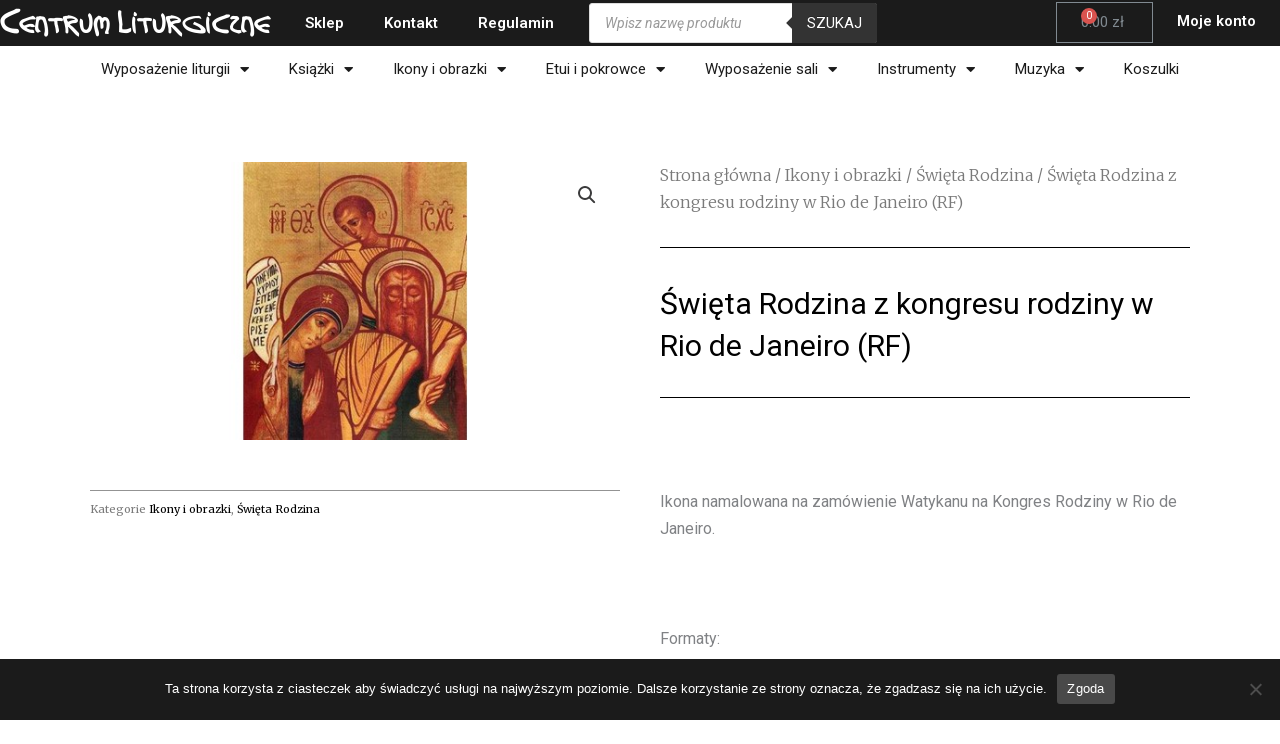

--- FILE ---
content_type: text/html; charset=UTF-8
request_url: https://www.centrumliturgiczne.pl/produkt/swieta-rodzina-z-kongresu-rodziny-w-rio-de-janeiro-rf/
body_size: 23641
content:
<!DOCTYPE html><html dir="ltr" lang="pl-PL" prefix="og: https://ogp.me/ns#"><head><meta charset="UTF-8"><link rel="preconnect" href="https://fonts.gstatic.com/" crossorigin /><meta name="viewport" content="width=device-width, initial-scale=1"><link rel="profile" href="https://gmpg.org/xfn/11"><title>Święta Rodzina z kongresu rodziny w Rio de Janeiro (RF) - Centrum Liturgiczne</title><meta name="description" content="Ikona namalowana na zamówienie Watykanu na Kongres Rodziny w Rio de Janeiro. Formaty: 13 x 18 30 x 40 Na zamówienie: 50 x 70 W sprawie zamówień fotoikon prosimy o kontakt telefoniczny +48 609 777 777 bądź drogą mailową sklep@centrumliturgiczne.pl." /><meta name="robots" content="max-image-preview:large" /><link rel="canonical" href="https://www.centrumliturgiczne.pl/produkt/swieta-rodzina-z-kongresu-rodziny-w-rio-de-janeiro-rf/" /><meta name="generator" content="All in One SEO (AIOSEO) 4.8.7" /><meta property="og:locale" content="pl_PL" /><meta property="og:site_name" content="Centrum Liturgiczne - sklep liturgiczny" /><meta property="og:type" content="article" /><meta property="og:title" content="Święta Rodzina z kongresu rodziny w Rio de Janeiro (RF) - Centrum Liturgiczne" /><meta property="og:description" content="Ikona namalowana na zamówienie Watykanu na Kongres Rodziny w Rio de Janeiro. Formaty: 13 x 18 30 x 40 Na zamówienie: 50 x 70 W sprawie zamówień fotoikon prosimy o kontakt telefoniczny +48 609 777 777 bądź drogą mailową sklep@centrumliturgiczne.pl." /><meta property="og:url" content="https://www.centrumliturgiczne.pl/produkt/swieta-rodzina-z-kongresu-rodziny-w-rio-de-janeiro-rf/" /><meta property="og:image" content="https://www.centrumliturgiczne.pl/wp-content/uploads/2022/11/favicon.png" /><meta property="og:image:secure_url" content="https://www.centrumliturgiczne.pl/wp-content/uploads/2022/11/favicon.png" /><meta property="og:image:width" content="48" /><meta property="og:image:height" content="48" /><meta property="article:published_time" content="2022-09-09T14:07:30+00:00" /><meta property="article:modified_time" content="2024-08-23T09:46:27+00:00" /><meta name="twitter:card" content="summary_large_image" /><meta name="twitter:title" content="Święta Rodzina z kongresu rodziny w Rio de Janeiro (RF) - Centrum Liturgiczne" /><meta name="twitter:description" content="Ikona namalowana na zamówienie Watykanu na Kongres Rodziny w Rio de Janeiro. Formaty: 13 x 18 30 x 40 Na zamówienie: 50 x 70 W sprawie zamówień fotoikon prosimy o kontakt telefoniczny +48 609 777 777 bądź drogą mailową sklep@centrumliturgiczne.pl." /><meta name="twitter:image" content="https://www.centrumliturgiczne.pl/wp-content/uploads/2022/11/favicon.png" /> <script type="application/ld+json" class="aioseo-schema">{"@context":"https:\/\/schema.org","@graph":[{"@type":"BreadcrumbList","@id":"https:\/\/www.centrumliturgiczne.pl\/produkt\/swieta-rodzina-z-kongresu-rodziny-w-rio-de-janeiro-rf\/#breadcrumblist","itemListElement":[{"@type":"ListItem","@id":"https:\/\/www.centrumliturgiczne.pl#listItem","position":1,"name":"Home","item":"https:\/\/www.centrumliturgiczne.pl","nextItem":{"@type":"ListItem","@id":"https:\/\/www.centrumliturgiczne.pl\/kategoria-produktu\/ikony-i-obrazki\/#listItem","name":"Ikony i obrazki"}},{"@type":"ListItem","@id":"https:\/\/www.centrumliturgiczne.pl\/kategoria-produktu\/ikony-i-obrazki\/#listItem","position":2,"name":"Ikony i obrazki","item":"https:\/\/www.centrumliturgiczne.pl\/kategoria-produktu\/ikony-i-obrazki\/","nextItem":{"@type":"ListItem","@id":"https:\/\/www.centrumliturgiczne.pl\/kategoria-produktu\/ikony-i-obrazki\/swieta-rodzina\/#listItem","name":"\u015awi\u0119ta Rodzina"},"previousItem":{"@type":"ListItem","@id":"https:\/\/www.centrumliturgiczne.pl#listItem","name":"Home"}},{"@type":"ListItem","@id":"https:\/\/www.centrumliturgiczne.pl\/kategoria-produktu\/ikony-i-obrazki\/swieta-rodzina\/#listItem","position":3,"name":"\u015awi\u0119ta Rodzina","item":"https:\/\/www.centrumliturgiczne.pl\/kategoria-produktu\/ikony-i-obrazki\/swieta-rodzina\/","nextItem":{"@type":"ListItem","@id":"https:\/\/www.centrumliturgiczne.pl\/produkt\/swieta-rodzina-z-kongresu-rodziny-w-rio-de-janeiro-rf\/#listItem","name":"\u015awi\u0119ta Rodzina z kongresu rodziny w Rio de Janeiro (RF)"},"previousItem":{"@type":"ListItem","@id":"https:\/\/www.centrumliturgiczne.pl\/kategoria-produktu\/ikony-i-obrazki\/#listItem","name":"Ikony i obrazki"}},{"@type":"ListItem","@id":"https:\/\/www.centrumliturgiczne.pl\/produkt\/swieta-rodzina-z-kongresu-rodziny-w-rio-de-janeiro-rf\/#listItem","position":4,"name":"\u015awi\u0119ta Rodzina z kongresu rodziny w Rio de Janeiro (RF)","previousItem":{"@type":"ListItem","@id":"https:\/\/www.centrumliturgiczne.pl\/kategoria-produktu\/ikony-i-obrazki\/swieta-rodzina\/#listItem","name":"\u015awi\u0119ta Rodzina"}}]},{"@type":"ItemPage","@id":"https:\/\/www.centrumliturgiczne.pl\/produkt\/swieta-rodzina-z-kongresu-rodziny-w-rio-de-janeiro-rf\/#itempage","url":"https:\/\/www.centrumliturgiczne.pl\/produkt\/swieta-rodzina-z-kongresu-rodziny-w-rio-de-janeiro-rf\/","name":"\u015awi\u0119ta Rodzina z kongresu rodziny w Rio de Janeiro (RF) - Centrum Liturgiczne","description":"Ikona namalowana na zam\u00f3wienie Watykanu na Kongres Rodziny w Rio de Janeiro. Formaty: 13 x 18 30 x 40 Na zam\u00f3wienie: 50 x 70 W sprawie zam\u00f3wie\u0144 fotoikon prosimy o kontakt telefoniczny +48 609 777 777 b\u0105d\u017a drog\u0105 mailow\u0105 sklep@centrumliturgiczne.pl.","inLanguage":"pl-PL","isPartOf":{"@id":"https:\/\/www.centrumliturgiczne.pl\/#website"},"breadcrumb":{"@id":"https:\/\/www.centrumliturgiczne.pl\/produkt\/swieta-rodzina-z-kongresu-rodziny-w-rio-de-janeiro-rf\/#breadcrumblist"},"image":{"@type":"ImageObject","url":"https:\/\/www.centrumliturgiczne.pl\/wp-content\/uploads\/2022\/09\/rf1.jpg","@id":"https:\/\/www.centrumliturgiczne.pl\/produkt\/swieta-rodzina-z-kongresu-rodziny-w-rio-de-janeiro-rf\/#mainImage","width":400,"height":300},"primaryImageOfPage":{"@id":"https:\/\/www.centrumliturgiczne.pl\/produkt\/swieta-rodzina-z-kongresu-rodziny-w-rio-de-janeiro-rf\/#mainImage"},"datePublished":"2022-09-09T14:07:30+01:00","dateModified":"2024-08-23T10:46:27+01:00"},{"@type":"Organization","@id":"https:\/\/www.centrumliturgiczne.pl\/#organization","name":"Centrum Liturgiczne","description":"sklep liturgiczny","url":"https:\/\/www.centrumliturgiczne.pl\/","telephone":"+48609777777","logo":{"@type":"ImageObject","url":"https:\/\/www.centrumliturgiczne.pl\/wp-content\/uploads\/2022\/11\/favicon.png","@id":"https:\/\/www.centrumliturgiczne.pl\/produkt\/swieta-rodzina-z-kongresu-rodziny-w-rio-de-janeiro-rf\/#organizationLogo","width":48,"height":48},"image":{"@id":"https:\/\/www.centrumliturgiczne.pl\/produkt\/swieta-rodzina-z-kongresu-rodziny-w-rio-de-janeiro-rf\/#organizationLogo"}},{"@type":"WebSite","@id":"https:\/\/www.centrumliturgiczne.pl\/#website","url":"https:\/\/www.centrumliturgiczne.pl\/","name":"Centrum Liturgiczne","description":"sklep liturgiczny","inLanguage":"pl-PL","publisher":{"@id":"https:\/\/www.centrumliturgiczne.pl\/#organization"}}]}</script> <link rel='dns-prefetch' href='//fonts.googleapis.com' /><link rel="alternate" type="application/rss+xml" title="Centrum Liturgiczne &raquo; Kanał z wpisami" href="https://www.centrumliturgiczne.pl/feed/" /><link rel="alternate" type="application/rss+xml" title="Centrum Liturgiczne &raquo; Kanał z komentarzami" href="https://www.centrumliturgiczne.pl/comments/feed/" /> <script>WebFontConfig={google:{families:["Roboto:400,","Roboto:100,100italic,200,200italic,300,300italic,400,400italic,500,500italic,600,600italic,700,700italic,800,800italic,900,900italic:latin-ext","Merriweather:100,100italic,200,200italic,300,300italic,400,400italic,500,500italic,600,600italic,700,700italic,800,800italic,900,900italic:latin-ext","Archivo Narrow:100,100italic,200,200italic,300,300italic,400,400italic,500,500italic,600,600italic,700,700italic,800,800italic,900,900italic:latin-ext&display=swap"]}};if ( typeof WebFont === "object" && typeof WebFont.load === "function" ) { WebFont.load( WebFontConfig ); }</script><script data-optimized="1" src="https://www.centrumliturgiczne.pl/wp-content/plugins/litespeed-cache/assets/js/webfontloader.min.js"></script><link data-optimized="2" rel="stylesheet" href="https://www.centrumliturgiczne.pl/wp-content/litespeed/css/3044af66eefb19f7a8c7b33199a33bca.css?ver=80a36" /><link rel="preload" as="image" href="https://www.centrumliturgiczne.pl/wp-content/uploads/2022/09/rf1.jpg"><link rel="preconnect" href="https://fonts.gstatic.com/" crossorigin><script src="https://www.centrumliturgiczne.pl/wp-includes/js/jquery/jquery.min.js?ver=3.7.1" id="jquery-core-js"></script> <script data-optimized="1" src="https://www.centrumliturgiczne.pl/wp-content/litespeed/js/a516a979421d3d0c85c7c3152b02cb80.js?ver=f9c66" id="jquery-migrate-js"></script> <script data-optimized="1" id="jquery-js-after">!function($){"use strict";$(document).ready(function(){$(this).scrollTop()>100&&$(".hfe-scroll-to-top-wrap").removeClass("hfe-scroll-to-top-hide"),$(window).scroll(function(){$(this).scrollTop()<100?$(".hfe-scroll-to-top-wrap").fadeOut(300):$(".hfe-scroll-to-top-wrap").fadeIn(300)}),$(".hfe-scroll-to-top-wrap").on("click",function(){$("html, body").animate({scrollTop:0},300);return!1})})}(jQuery);!function($){'use strict';$(document).ready(function(){var bar=$('.hfe-reading-progress-bar');if(!bar.length)return;$(window).on('scroll',function(){var s=$(window).scrollTop(),d=$(document).height()-$(window).height(),p=d?s/d*100:0;bar.css('width',p+'%')})})}(jQuery)</script> <script data-optimized="1" src="https://www.centrumliturgiczne.pl/wp-content/litespeed/js/616d74db453592b0c3ecc78bdee8baf2.js?ver=be643" id="afreg-front-js-js"></script> <script data-optimized="1" src="https://www.centrumliturgiczne.pl/wp-content/litespeed/js/356debfcbc4b6b71deb42075636be6d9.js?ver=32c63" id="color-spectrum-js-js"></script> <!--[if IE]> <script src="https://www.centrumliturgiczne.pl/wp-content/themes/astra/assets/js/minified/flexibility.min.js?ver=4.11.11" id="astra-flexibility-js"></script> <script id="astra-flexibility-js-after">flexibility(document.documentElement);</script> <![endif]--> <script data-optimized="1" id="cookie-notice-front-js-before">var cnArgs={"ajaxUrl":"https:\/\/www.centrumliturgiczne.pl\/wp-admin\/admin-ajax.php","nonce":"da92ff49fa","hideEffect":"fade","position":"bottom","onScroll":!1,"onScrollOffset":100,"onClick":!1,"cookieName":"cookie_notice_accepted","cookieTime":2592000,"cookieTimeRejected":2592000,"globalCookie":!1,"redirection":!1,"cache":!0,"revokeCookies":!1,"revokeCookiesOpt":"automatic"}</script> <script data-optimized="1" src="https://www.centrumliturgiczne.pl/wp-content/litespeed/js/508dfff1fc47cd2c6c3e60ce0258f169.js?ver=8fa76" id="cookie-notice-front-js"></script> <script data-optimized="1" src="https://www.centrumliturgiczne.pl/wp-content/litespeed/js/c86220f65a68f2cb069194debd8638ee.js?ver=5191c" id="jquery-blockui-js" defer data-wp-strategy="defer"></script> <script data-optimized="1" id="wc-add-to-cart-js-extra">var wc_add_to_cart_params={"ajax_url":"\/wp-admin\/admin-ajax.php","wc_ajax_url":"\/?wc-ajax=%%endpoint%%&elementor_page_id=1210","i18n_view_cart":"Zobacz koszyk","cart_url":"https:\/\/www.centrumliturgiczne.pl\/koszyk\/","is_cart":"","cart_redirect_after_add":"no"}</script> <script data-optimized="1" src="https://www.centrumliturgiczne.pl/wp-content/litespeed/js/2b52baa0490f27f4e335a7dea1b72dcb.js?ver=6ec55" id="wc-add-to-cart-js" defer data-wp-strategy="defer"></script> <script data-optimized="1" src="https://www.centrumliturgiczne.pl/wp-content/litespeed/js/0de816d54ce5f9c11afe4c4c6aaaf3cb.js?ver=2bcfd" id="zoom-js" defer data-wp-strategy="defer"></script> <script data-optimized="1" src="https://www.centrumliturgiczne.pl/wp-content/litespeed/js/481c030c12e903d2369b72b6f8e5714f.js?ver=286a2" id="flexslider-js" defer data-wp-strategy="defer"></script> <script data-optimized="1" src="https://www.centrumliturgiczne.pl/wp-content/litespeed/js/c3ea6e16478e672c49aa7063aab98125.js?ver=55df8" id="photoswipe-js" defer data-wp-strategy="defer"></script> <script data-optimized="1" src="https://www.centrumliturgiczne.pl/wp-content/litespeed/js/e209dd0973d3c523e6d93163b73c8a1f.js?ver=1b88f" id="photoswipe-ui-default-js" defer data-wp-strategy="defer"></script> <script data-optimized="1" id="wc-single-product-js-extra">var wc_single_product_params={"i18n_required_rating_text":"Prosz\u0119 wybra\u0107 ocen\u0119","review_rating_required":"yes","flexslider":{"rtl":!1,"animation":"slide","smoothHeight":!0,"directionNav":!1,"controlNav":"thumbnails","slideshow":!1,"animationSpeed":500,"animationLoop":!1,"allowOneSlide":!1},"zoom_enabled":"1","zoom_options":[],"photoswipe_enabled":"1","photoswipe_options":{"shareEl":!1,"closeOnScroll":!1,"history":!1,"hideAnimationDuration":0,"showAnimationDuration":0},"flexslider_enabled":"1"}</script> <script data-optimized="1" src="https://www.centrumliturgiczne.pl/wp-content/litespeed/js/2d380264e5b3cba0b9d9cc6ae07b4b62.js?ver=358bd" id="wc-single-product-js" defer data-wp-strategy="defer"></script> <script data-optimized="1" src="https://www.centrumliturgiczne.pl/wp-content/litespeed/js/45cfc15d3127a8e1cefee4a960121ee2.js?ver=57528" id="js-cookie-js" defer data-wp-strategy="defer"></script> <script data-optimized="1" id="woocommerce-js-extra">var woocommerce_params={"ajax_url":"\/wp-admin\/admin-ajax.php","wc_ajax_url":"\/?wc-ajax=%%endpoint%%&elementor_page_id=1210"}</script> <script data-optimized="1" src="https://www.centrumliturgiczne.pl/wp-content/litespeed/js/03c6efecced42934bf5325c50afeac77.js?ver=617ed" id="woocommerce-js" defer data-wp-strategy="defer"></script> <script data-optimized="1" src="https://www.centrumliturgiczne.pl/wp-content/litespeed/js/31bb8cb12fcf8ff7b2f1133f4016e4b7.js?ver=21fcc" id="trp-frontend-compatibility-js"></script> <link rel="https://api.w.org/" href="https://www.centrumliturgiczne.pl/wp-json/" /><link rel="alternate" type="application/json" href="https://www.centrumliturgiczne.pl/wp-json/wp/v2/product/1210" /><link rel="EditURI" type="application/rsd+xml" title="RSD" href="https://www.centrumliturgiczne.pl/xmlrpc.php?rsd" /><meta name="generator" content="WordPress 6.4.6" /><meta name="generator" content="WooCommerce 9.0.2" /><link rel='shortlink' href='https://www.centrumliturgiczne.pl/?p=1210' /><link rel="alternate" type="application/json+oembed" href="https://www.centrumliturgiczne.pl/wp-json/oembed/1.0/embed?url=https%3A%2F%2Fwww.centrumliturgiczne.pl%2Fprodukt%2Fswieta-rodzina-z-kongresu-rodziny-w-rio-de-janeiro-rf%2F" /><link rel="alternate" type="text/xml+oembed" href="https://www.centrumliturgiczne.pl/wp-json/oembed/1.0/embed?url=https%3A%2F%2Fwww.centrumliturgiczne.pl%2Fprodukt%2Fswieta-rodzina-z-kongresu-rodziny-w-rio-de-janeiro-rf%2F&#038;format=xml" /><link rel="alternate" hreflang="pl-PL" href="https://www.centrumliturgiczne.pl/produkt/swieta-rodzina-z-kongresu-rodziny-w-rio-de-janeiro-rf/"/><link rel="alternate" hreflang="pl" href="https://www.centrumliturgiczne.pl/produkt/swieta-rodzina-z-kongresu-rodziny-w-rio-de-janeiro-rf/"/>
<noscript><style>.woocommerce-product-gallery{ opacity: 1 !important; }</style></noscript><meta name="generator" content="Elementor 3.27.7; settings: css_print_method-external, google_font-enabled, font_display-auto"><link rel="icon" href="https://www.centrumliturgiczne.pl/wp-content/uploads/2022/11/favicon.png" sizes="32x32" /><link rel="icon" href="https://www.centrumliturgiczne.pl/wp-content/uploads/2022/11/favicon.png" sizes="192x192" /><link rel="apple-touch-icon" href="https://www.centrumliturgiczne.pl/wp-content/uploads/2022/11/favicon.png" /><meta name="msapplication-TileImage" content="https://www.centrumliturgiczne.pl/wp-content/uploads/2022/11/favicon.png" /></head><body  class="product-template-default single single-product postid-1210 theme-astra cookies-not-set woocommerce woocommerce-page woocommerce-no-js translatepress-pl_PL ehf-header ehf-footer ehf-template-astra ehf-stylesheet-astra ast-desktop ast-page-builder-template ast-no-sidebar astra-4.11.11 ast-blog-single-style-1 ast-custom-post-type ast-single-post ast-inherit-site-logo-transparent ast-hfb-header elementor-page-663 ast-normal-title-enabled elementor-default elementor-template-full-width"><a
class="skip-link screen-reader-text"
href="#content"
title="Skip to content">
Skip to content</a><div
class="hfeed site" id="page"><header id="masthead" itemscope="itemscope" itemtype="https://schema.org/WPHeader"><p class="main-title bhf-hidden" itemprop="headline"><a href="https://www.centrumliturgiczne.pl" title="Centrum Liturgiczne" rel="home">Centrum Liturgiczne</a></p><div data-elementor-type="wp-post" data-elementor-id="516" class="elementor elementor-516"><header class="elementor-section elementor-top-section elementor-element elementor-element-1646b81 elementor-section-full_width elementor-hidden-tablet elementor-hidden-mobile elementor-section-height-default elementor-section-height-default" data-id="1646b81" data-element_type="section" id="header1" data-settings="{&quot;background_background&quot;:&quot;gradient&quot;}"><div class="elementor-container elementor-column-gap-no"><div class="elementor-column elementor-col-100 elementor-top-column elementor-element elementor-element-cf50bee" data-id="cf50bee" data-element_type="column"><div class="elementor-widget-wrap elementor-element-populated"><section class="elementor-section elementor-inner-section elementor-element elementor-element-145d5a6 elementor-section-boxed elementor-section-height-default elementor-section-height-default" data-id="145d5a6" data-element_type="section"><div class="elementor-container elementor-column-gap-no"><div class="elementor-column elementor-col-50 elementor-inner-column elementor-element elementor-element-4e7ff39" data-id="4e7ff39" data-element_type="column" id="head_col_1"><div class="elementor-widget-wrap elementor-element-populated"><div class="elementor-element elementor-element-df90a72 elementor-widget__width-initial elementor-widget elementor-widget-heading" data-id="df90a72" data-element_type="widget" id="cen_1" data-widget_type="heading.default"><div class="elementor-widget-container">
<span class="elementor-heading-title elementor-size-default"><a href="http://centrumliturgiczne.pl">Centrum Liturgiczne</a></span></div></div><div class="elementor-element elementor-element-0d3d51b elementor-nav-menu__align-center head_col elementor-widget__width-auto elementor-nav-menu--dropdown-tablet elementor-nav-menu__text-align-aside elementor-widget elementor-widget-nav-menu" data-id="0d3d51b" data-element_type="widget" data-settings="{&quot;layout&quot;:&quot;horizontal&quot;,&quot;submenu_icon&quot;:{&quot;value&quot;:&quot;&lt;i class=\&quot;fas fa-caret-down\&quot;&gt;&lt;\/i&gt;&quot;,&quot;library&quot;:&quot;fa-solid&quot;}}" data-widget_type="nav-menu.default"><div class="elementor-widget-container"><nav migration_allowed="1" migrated="0" class="elementor-nav-menu--main elementor-nav-menu__container elementor-nav-menu--layout-horizontal e--pointer-none"><ul id="menu-1-0d3d51b" class="elementor-nav-menu"><li class="menu-item menu-item-type-post_type menu-item-object-page menu-item-118"><a href="https://www.centrumliturgiczne.pl/sklep/" class="elementor-item menu-link">Sklep</a></li><li class="menu-item menu-item-type-post_type menu-item-object-page menu-item-117"><a href="https://www.centrumliturgiczne.pl/kontakt/" class="elementor-item menu-link">Kontakt</a></li><li class="menu-item menu-item-type-post_type menu-item-object-page menu-item-116"><a href="https://www.centrumliturgiczne.pl/regulamin/" class="elementor-item menu-link">Regulamin</a></li></ul></nav><div class="elementor-menu-toggle" role="button" tabindex="0" aria-label="Menu Toggle" aria-expanded="false">
<i aria-hidden="true" role="presentation" class="elementor-menu-toggle__icon--open eicon-menu-bar"></i><i aria-hidden="true" role="presentation" class="elementor-menu-toggle__icon--close eicon-close"></i>			<span class="elementor-screen-only">Menu</span></div><nav class="elementor-nav-menu--dropdown elementor-nav-menu__container" aria-hidden="true"><ul id="menu-2-0d3d51b" class="elementor-nav-menu"><li class="menu-item menu-item-type-post_type menu-item-object-page menu-item-118"><a href="https://www.centrumliturgiczne.pl/sklep/" class="elementor-item menu-link" tabindex="-1">Sklep</a></li><li class="menu-item menu-item-type-post_type menu-item-object-page menu-item-117"><a href="https://www.centrumliturgiczne.pl/kontakt/" class="elementor-item menu-link" tabindex="-1">Kontakt</a></li><li class="menu-item menu-item-type-post_type menu-item-object-page menu-item-116"><a href="https://www.centrumliturgiczne.pl/regulamin/" class="elementor-item menu-link" tabindex="-1">Regulamin</a></li></ul></nav></div></div><div class="elementor-element elementor-element-4014c1a elementor-widget__width-initial elementor-widget elementor-widget-shortcode" data-id="4014c1a" data-element_type="widget" data-widget_type="shortcode.default"><div class="elementor-widget-container"><div class="elementor-shortcode"><div  class="dgwt-wcas-search-wrapp dgwt-wcas-has-submit woocommerce dgwt-wcas-style-solaris js-dgwt-wcas-layout-classic dgwt-wcas-layout-classic js-dgwt-wcas-mobile-overlay-enabled"><form class="dgwt-wcas-search-form" role="search" action="https://www.centrumliturgiczne.pl/" method="get"><div class="dgwt-wcas-sf-wrapp">
<label class="screen-reader-text"
for="dgwt-wcas-search-input-1">Wyszukiwarka produktów</label><input id="dgwt-wcas-search-input-1"
type="search"
class="dgwt-wcas-search-input"
name="s"
value=""
placeholder="Wpisz nazwę produktu"
autocomplete="off"
/><div class="dgwt-wcas-preloader"></div><div class="dgwt-wcas-voice-search"></div><button type="submit"
aria-label="Szukaj"
class="dgwt-wcas-search-submit">Szukaj</button>
<input type="hidden" name="post_type" value="product"/>
<input type="hidden" name="dgwt_wcas" value="1"/></div></form></div></div></div></div></div></div><div class="elementor-column elementor-col-50 elementor-inner-column elementor-element elementor-element-61ecd61" data-id="61ecd61" data-element_type="column"><div class="elementor-widget-wrap elementor-element-populated"><div class="elementor-element elementor-element-f95c125 elementor-widget__width-initial toggle-icon--cart-solid elementor-menu-cart--items-indicator-bubble elementor-menu-cart--show-subtotal-yes elementor-menu-cart--cart-type-side-cart elementor-menu-cart--show-remove-button-yes elementor-widget elementor-widget-woocommerce-menu-cart" data-id="f95c125" data-element_type="widget" data-settings="{&quot;automatically_open_cart&quot;:&quot;yes&quot;,&quot;cart_type&quot;:&quot;side-cart&quot;,&quot;open_cart&quot;:&quot;click&quot;}" data-widget_type="woocommerce-menu-cart.default"><div class="elementor-widget-container"><div class="elementor-menu-cart__wrapper"><div class="elementor-menu-cart__toggle_wrapper"><div class="elementor-menu-cart__container elementor-lightbox" aria-hidden="true"><div class="elementor-menu-cart__main" aria-hidden="true"><div class="elementor-menu-cart__close-button"></div><div class="widget_shopping_cart_content"></div></div></div><div class="elementor-menu-cart__toggle elementor-button-wrapper">
<a id="elementor-menu-cart__toggle_button" href="#" class="elementor-menu-cart__toggle_button elementor-button elementor-size-sm" aria-expanded="false">
<span class="elementor-button-text"><span class="woocommerce-Price-amount amount"><bdi>0.00&nbsp;<span class="woocommerce-Price-currencySymbol">&#122;&#322;</span></bdi></span></span>
<span class="elementor-button-icon" data-counter="0">
<i class="eicon-cart-solid"></i>					<span class="elementor-screen-only">Wózek</span>
</span>
</a></div></div></div></div></div><div class="elementor-element elementor-element-283885c elementor-align-center elementor-widget__width-auto elementor-widget elementor-widget-button" data-id="283885c" data-element_type="widget" data-widget_type="button.default"><div class="elementor-widget-container"><div class="elementor-button-wrapper">
<a class="elementor-button elementor-button-link elementor-size-sm" href="//www.centrumliturgiczne.pl/moje-konto/">
<span class="elementor-button-content-wrapper">
<span class="elementor-button-text">Moje konto</span>
</span>
</a></div></div></div></div></div></div></section></div></div></div></header><section class="elementor-section elementor-top-section elementor-element elementor-element-f568cda elementor-section-full_width elementor-hidden-tablet elementor-hidden-mobile elementor-section-height-default elementor-section-height-default" data-id="f568cda" data-element_type="section"><div class="elementor-container elementor-column-gap-no"><div class="elementor-column elementor-col-100 elementor-top-column elementor-element elementor-element-79491fb" data-id="79491fb" data-element_type="column"><div class="elementor-widget-wrap elementor-element-populated"><div class="elementor-element elementor-element-a1fbbbc elementor-nav-menu__align-center elementor-nav-menu--stretch elementor-nav-menu__text-align-center elementor-nav-menu--dropdown-tablet elementor-nav-menu--toggle elementor-nav-menu--burger elementor-widget elementor-widget-nav-menu" data-id="a1fbbbc" data-element_type="widget" data-settings="{&quot;full_width&quot;:&quot;stretch&quot;,&quot;layout&quot;:&quot;horizontal&quot;,&quot;submenu_icon&quot;:{&quot;value&quot;:&quot;&lt;i class=\&quot;fas fa-caret-down\&quot;&gt;&lt;\/i&gt;&quot;,&quot;library&quot;:&quot;fa-solid&quot;},&quot;toggle&quot;:&quot;burger&quot;}" data-widget_type="nav-menu.default"><div class="elementor-widget-container"><nav migration_allowed="1" migrated="0" class="elementor-nav-menu--main elementor-nav-menu__container elementor-nav-menu--layout-horizontal e--pointer-none"><ul id="menu-1-a1fbbbc" class="elementor-nav-menu"><li class="menu-item menu-item-type-taxonomy menu-item-object-product_cat menu-item-has-children menu-item-503"><a aria-expanded="false" href="https://www.centrumliturgiczne.pl/kategoria-produktu/wyposazenie-liturgii/" class="elementor-item menu-link">Wyposażenie liturgii<span role="application" class="dropdown-menu-toggle ast-header-navigation-arrow" tabindex="0" aria-expanded="false" aria-label="Menu Toggle" aria-haspopup="true"></span></a><ul class="sub-menu elementor-nav-menu--dropdown"><li class="menu-item menu-item-type-taxonomy menu-item-object-product_cat menu-item-499"><a href="https://www.centrumliturgiczne.pl/kategoria-produktu/wyposazenie-liturgii/korporaly-i-puryfikaterze/" class="elementor-sub-item menu-link">Korporały i puryfikaterze</a></li><li class="menu-item menu-item-type-taxonomy menu-item-object-product_cat menu-item-502"><a href="https://www.centrumliturgiczne.pl/kategoria-produktu/wyposazenie-liturgii/naczynia-liturgiczne/" class="elementor-sub-item menu-link">Naczynia liturgiczne</a></li><li class="menu-item menu-item-type-taxonomy menu-item-object-product_cat menu-item-500"><a href="https://www.centrumliturgiczne.pl/kategoria-produktu/wyposazenie-liturgii/krzyze/" class="elementor-sub-item menu-link">Krzyże</a></li><li class="menu-item menu-item-type-taxonomy menu-item-object-product_cat menu-item-501"><a href="https://www.centrumliturgiczne.pl/kategoria-produktu/wyposazenie-liturgii/krzyzyki/" class="elementor-sub-item menu-link">Krzyżyki</a></li><li class="menu-item menu-item-type-taxonomy menu-item-object-product_cat menu-item-505"><a href="https://www.centrumliturgiczne.pl/kategoria-produktu/wyposazenie-liturgii/swiece/" class="elementor-sub-item menu-link">Świece</a></li><li class="menu-item menu-item-type-taxonomy menu-item-object-product_cat menu-item-506"><a href="https://www.centrumliturgiczne.pl/kategoria-produktu/wyposazenie-liturgii/swieczniki/" class="elementor-sub-item menu-link">Świeczniki</a></li><li class="menu-item menu-item-type-taxonomy menu-item-object-product_cat menu-item-507"><a href="https://www.centrumliturgiczne.pl/kategoria-produktu/wyposazenie-liturgii/welony/" class="elementor-sub-item menu-link">Welony</a></li><li class="menu-item menu-item-type-taxonomy menu-item-object-product_cat menu-item-508"><a href="https://www.centrumliturgiczne.pl/kategoria-produktu/wyposazenie-liturgii/zakonczenie-drogi/" class="elementor-sub-item menu-link">Zakończenie Drogi</a></li><li class="menu-item menu-item-type-taxonomy menu-item-object-product_cat menu-item-504"><a href="https://www.centrumliturgiczne.pl/kategoria-produktu/wyposazenie-liturgii/renowacja-sprzetu-liturgicznego/" class="elementor-sub-item menu-link">Renowacja sprzętu liturgicznego</a></li><li class="menu-item menu-item-type-taxonomy menu-item-object-product_cat menu-item-498"><a href="https://www.centrumliturgiczne.pl/kategoria-produktu/wyposazenie-liturgii/chrzcielnica/" class="elementor-sub-item menu-link">Chrzcielnica</a></li></ul></li><li class="menu-item menu-item-type-taxonomy menu-item-object-product_cat menu-item-has-children menu-item-481"><a aria-expanded="false" href="https://www.centrumliturgiczne.pl/kategoria-produktu/ksiazki/" class="elementor-item menu-link">Książki<span role="application" class="dropdown-menu-toggle ast-header-navigation-arrow" tabindex="0" aria-expanded="false" aria-label="Menu Toggle" aria-haspopup="true"></span></a><ul class="sub-menu elementor-nav-menu--dropdown"><li class="menu-item menu-item-type-taxonomy menu-item-object-product_cat menu-item-483"><a href="https://www.centrumliturgiczne.pl/kategoria-produktu/ksiazki/biblie/" class="elementor-sub-item menu-link">Biblie</a></li><li class="menu-item menu-item-type-taxonomy menu-item-object-product_cat menu-item-484"><a href="https://www.centrumliturgiczne.pl/kategoria-produktu/ksiazki/brewiarze/" class="elementor-sub-item menu-link">Brewiarze</a></li><li class="menu-item menu-item-type-taxonomy menu-item-object-product_cat menu-item-486"><a href="https://www.centrumliturgiczne.pl/kategoria-produktu/ksiazki/droga-neokatechumenalna/" class="elementor-sub-item menu-link">Droga Neokatechumenalna</a></li><li class="menu-item menu-item-type-taxonomy menu-item-object-product_cat menu-item-485"><a href="https://www.centrumliturgiczne.pl/kategoria-produktu/ksiazki/dla-dzieci/" class="elementor-sub-item menu-link">Dla dzieci</a></li><li class="menu-item menu-item-type-taxonomy menu-item-object-product_cat menu-item-487"><a href="https://www.centrumliturgiczne.pl/kategoria-produktu/ksiazki/encykliki/" class="elementor-sub-item menu-link">Encykliki</a></li><li class="menu-item menu-item-type-taxonomy menu-item-object-product_cat menu-item-488"><a href="https://www.centrumliturgiczne.pl/kategoria-produktu/ksiazki/katechizm-kosciola-katolickiego/" class="elementor-sub-item menu-link">Katechizm Kościoła Katolickiego</a></li><li class="menu-item menu-item-type-taxonomy menu-item-object-product_cat menu-item-489"><a href="https://www.centrumliturgiczne.pl/kategoria-produktu/ksiazki/lekcjonarze-i-mszaly/" class="elementor-sub-item menu-link">Lekcjonarze i Mszały</a></li><li class="menu-item menu-item-type-taxonomy menu-item-object-product_cat menu-item-482"><a href="https://www.centrumliturgiczne.pl/kategoria-produktu/ksiazki/alfred-cholewinski/" class="elementor-sub-item menu-link">Alfred Cholewiński</a></li><li class="menu-item menu-item-type-taxonomy menu-item-object-product_cat menu-item-513"><a href="https://www.centrumliturgiczne.pl/kategoria-produktu/ksiazki/wydawnictwo-gaudium/" class="elementor-sub-item menu-link">Wydawnictwo Gaudium</a></li><li class="menu-item menu-item-type-taxonomy menu-item-object-product_cat menu-item-514"><a href="https://www.centrumliturgiczne.pl/kategoria-produktu/ksiazki/wydawnictwo-kerygma/" class="elementor-sub-item menu-link">Wydawnictwo Kerygma</a></li><li class="menu-item menu-item-type-taxonomy menu-item-object-product_cat menu-item-515"><a href="https://www.centrumliturgiczne.pl/kategoria-produktu/ksiazki/wydawnictwo-pallottinum/" class="elementor-sub-item menu-link">Wydawnictwo Pallottinum</a></li></ul></li><li class="menu-item menu-item-type-taxonomy menu-item-object-product_cat current-product-ancestor current-menu-parent current-product-parent menu-item-has-children menu-item-465"><a aria-expanded="false" href="https://www.centrumliturgiczne.pl/kategoria-produktu/ikony-i-obrazki/" class="elementor-item menu-link">Ikony i obrazki<span role="application" class="dropdown-menu-toggle ast-header-navigation-arrow" tabindex="0" aria-expanded="false" aria-label="Menu Toggle" aria-haspopup="true"></span></a><ul class="sub-menu elementor-nav-menu--dropdown"><li class="menu-item menu-item-type-taxonomy menu-item-object-product_cat menu-item-466"><a href="https://www.centrumliturgiczne.pl/kategoria-produktu/ikony-i-obrazki/anioly/" class="elementor-sub-item menu-link">Anioły</a></li><li class="menu-item menu-item-type-taxonomy menu-item-object-product_cat menu-item-469"><a href="https://www.centrumliturgiczne.pl/kategoria-produktu/ikony-i-obrazki/dobry-pasterz/" class="elementor-sub-item menu-link">Dobry Pasterz</a></li><li class="menu-item menu-item-type-taxonomy menu-item-object-product_cat menu-item-467"><a href="https://www.centrumliturgiczne.pl/kategoria-produktu/ikony-i-obrazki/chrystus/" class="elementor-sub-item menu-link">Chrystus</a></li><li class="menu-item menu-item-type-taxonomy menu-item-object-product_cat menu-item-468"><a href="https://www.centrumliturgiczne.pl/kategoria-produktu/ikony-i-obrazki/cykl-florencki/" class="elementor-sub-item menu-link">Cykl Florencki</a></li><li class="menu-item menu-item-type-taxonomy menu-item-object-product_cat menu-item-470"><a href="https://www.centrumliturgiczne.pl/kategoria-produktu/ikony-i-obrazki/grafiki-i-szkice/" class="elementor-sub-item menu-link">Grafiki i szkice</a></li><li class="menu-item menu-item-type-taxonomy menu-item-object-product_cat menu-item-472"><a href="https://www.centrumliturgiczne.pl/kategoria-produktu/ikony-i-obrazki/madonny/" class="elementor-sub-item menu-link">Madonny</a></li><li class="menu-item menu-item-type-taxonomy menu-item-object-product_cat menu-item-474"><a href="https://www.centrumliturgiczne.pl/kategoria-produktu/ikony-i-obrazki/ostatnia-wieczerza/" class="elementor-sub-item menu-link">Ostatnia Wieczerza</a></li><li class="menu-item menu-item-type-taxonomy menu-item-object-product_cat current-product-ancestor current-menu-parent current-product-parent menu-item-510"><a href="https://www.centrumliturgiczne.pl/kategoria-produktu/ikony-i-obrazki/swieta-rodzina/" class="elementor-sub-item menu-link">Święta Rodzina</a></li><li class="menu-item menu-item-type-taxonomy menu-item-object-product_cat menu-item-511"><a href="https://www.centrumliturgiczne.pl/kategoria-produktu/ikony-i-obrazki/tryptyki/" class="elementor-sub-item menu-link">Tryptyki</a></li><li class="menu-item menu-item-type-taxonomy menu-item-object-product_cat menu-item-471"><a href="https://www.centrumliturgiczne.pl/kategoria-produktu/ikony-i-obrazki/inne/" class="elementor-sub-item menu-link">Inne</a></li><li class="menu-item menu-item-type-taxonomy menu-item-object-product_cat menu-item-473"><a href="https://www.centrumliturgiczne.pl/kategoria-produktu/ikony-i-obrazki/obrazki-i-pocztowki/" class="elementor-sub-item menu-link">Obrazki i pocztówki</a></li></ul></li><li class="menu-item menu-item-type-taxonomy menu-item-object-product_cat menu-item-has-children menu-item-459"><a aria-expanded="false" href="https://www.centrumliturgiczne.pl/kategoria-produktu/etui-i-pokrowce/" class="elementor-item menu-link">Etui i pokrowce<span role="application" class="dropdown-menu-toggle ast-header-navigation-arrow" tabindex="0" aria-expanded="false" aria-label="Menu Toggle" aria-haspopup="true"></span></a><ul class="sub-menu elementor-nav-menu--dropdown"><li class="menu-item menu-item-type-taxonomy menu-item-object-product_cat menu-item-461"><a href="https://www.centrumliturgiczne.pl/kategoria-produktu/etui-i-pokrowce/etui-na-biblie-jerozolimska/" class="elementor-sub-item menu-link">Etui na Biblię Jerozolimską</a></li><li class="menu-item menu-item-type-taxonomy menu-item-object-product_cat menu-item-462"><a href="https://www.centrumliturgiczne.pl/kategoria-produktu/etui-i-pokrowce/etui-na-brewiarze/" class="elementor-sub-item menu-link">Etui na brewiarze</a></li><li class="menu-item menu-item-type-taxonomy menu-item-object-product_cat menu-item-463"><a href="https://www.centrumliturgiczne.pl/kategoria-produktu/etui-i-pokrowce/etui-na-spiewnik/" class="elementor-sub-item menu-link">Etui na śpiewnik</a></li><li class="menu-item menu-item-type-taxonomy menu-item-object-product_cat menu-item-460"><a href="https://www.centrumliturgiczne.pl/kategoria-produktu/etui-i-pokrowce/aksamitne-etui-na-biblie/" class="elementor-sub-item menu-link">Aksamitne Etui na Biblię</a></li><li class="menu-item menu-item-type-taxonomy menu-item-object-product_cat menu-item-464"><a href="https://www.centrumliturgiczne.pl/kategoria-produktu/etui-i-pokrowce/pokrowce-na-naczynia-liturgiczne/" class="elementor-sub-item menu-link">Pokrowce na naczynia liturgiczne</a></li><li class="menu-item menu-item-type-taxonomy menu-item-object-product_cat menu-item-512"><a href="https://www.centrumliturgiczne.pl/kategoria-produktu/etui-i-pokrowce/teczka-pokrowiec-na-albe-szate/" class="elementor-sub-item menu-link">Teczka, pokrowiec na albę/szatę</a></li></ul></li><li class="menu-item menu-item-type-taxonomy menu-item-object-product_cat menu-item-has-children menu-item-454"><a aria-expanded="false" href="https://www.centrumliturgiczne.pl/kategoria-produktu/wyposazenie/" class="elementor-item menu-link">Wyposażenie sali<span role="application" class="dropdown-menu-toggle ast-header-navigation-arrow" tabindex="0" aria-expanded="false" aria-label="Menu Toggle" aria-haspopup="true"></span></a><ul class="sub-menu elementor-nav-menu--dropdown"><li class="menu-item menu-item-type-taxonomy menu-item-object-product_cat menu-item-457"><a href="https://www.centrumliturgiczne.pl/kategoria-produktu/wyposazenie/dywany-akrylowe/" class="elementor-sub-item menu-link">Dywany akrylowe</a></li><li class="menu-item menu-item-type-taxonomy menu-item-object-product_cat menu-item-458"><a href="https://www.centrumliturgiczne.pl/kategoria-produktu/wyposazenie/dywany-welniane/" class="elementor-sub-item menu-link">Dywany wełniane</a></li><li class="menu-item menu-item-type-taxonomy menu-item-object-product_cat menu-item-455"><a href="https://www.centrumliturgiczne.pl/kategoria-produktu/wyposazenie/chodniki-akrylowe/" class="elementor-sub-item menu-link">Chodniki akrylowe</a></li><li class="menu-item menu-item-type-taxonomy menu-item-object-product_cat menu-item-456"><a href="https://www.centrumliturgiczne.pl/kategoria-produktu/wyposazenie/chodniki-welniane/" class="elementor-sub-item menu-link">Chodniki wełniane</a></li></ul></li><li class="menu-item menu-item-type-taxonomy menu-item-object-product_cat menu-item-has-children menu-item-475"><a aria-expanded="false" href="https://www.centrumliturgiczne.pl/kategoria-produktu/instrumenty/" class="elementor-item menu-link">Instrumenty<span role="application" class="dropdown-menu-toggle ast-header-navigation-arrow" tabindex="0" aria-expanded="false" aria-label="Menu Toggle" aria-haspopup="true"></span></a><ul class="sub-menu elementor-nav-menu--dropdown"><li class="menu-item menu-item-type-taxonomy menu-item-object-product_cat menu-item-479"><a href="https://www.centrumliturgiczne.pl/kategoria-produktu/instrumenty/gitary/" class="elementor-sub-item menu-link">Gitary</a></li><li class="menu-item menu-item-type-taxonomy menu-item-object-product_cat menu-item-476"><a href="https://www.centrumliturgiczne.pl/kategoria-produktu/instrumenty/akcesoria-gitarowe/" class="elementor-sub-item menu-link">Akcesoria gitarowe</a></li><li class="menu-item menu-item-type-taxonomy menu-item-object-product_cat menu-item-477"><a href="https://www.centrumliturgiczne.pl/kategoria-produktu/instrumenty/cajony/" class="elementor-sub-item menu-link">Cajony</a></li><li class="menu-item menu-item-type-taxonomy menu-item-object-product_cat menu-item-478"><a href="https://www.centrumliturgiczne.pl/kategoria-produktu/instrumenty/futeraly-i-pokrowce/" class="elementor-sub-item menu-link">Futerały i pokrowce</a></li><li class="menu-item menu-item-type-taxonomy menu-item-object-product_cat menu-item-509"><a href="https://www.centrumliturgiczne.pl/kategoria-produktu/instrumenty/struny/" class="elementor-sub-item menu-link">Struny</a></li></ul></li><li class="menu-item menu-item-type-taxonomy menu-item-object-product_cat menu-item-has-children menu-item-490"><a aria-expanded="false" href="https://www.centrumliturgiczne.pl/kategoria-produktu/muzyka/" class="elementor-item menu-link">Muzyka<span role="application" class="dropdown-menu-toggle ast-header-navigation-arrow" tabindex="0" aria-expanded="false" aria-label="Menu Toggle" aria-haspopup="true"></span></a><ul class="sub-menu elementor-nav-menu--dropdown"><li class="menu-item menu-item-type-taxonomy menu-item-object-product_cat menu-item-491"><a href="https://www.centrumliturgiczne.pl/kategoria-produktu/muzyka/2tm23/" class="elementor-sub-item menu-link">2TM2,3</a></li><li class="menu-item menu-item-type-taxonomy menu-item-object-product_cat menu-item-492"><a href="https://www.centrumliturgiczne.pl/kategoria-produktu/muzyka/arka-noego/" class="elementor-sub-item menu-link">Arka Noego</a></li><li class="menu-item menu-item-type-taxonomy menu-item-object-product_cat menu-item-493"><a href="https://www.centrumliturgiczne.pl/kategoria-produktu/muzyka/armia/" class="elementor-sub-item menu-link">Armia</a></li><li class="menu-item menu-item-type-taxonomy menu-item-object-product_cat menu-item-494"><a href="https://www.centrumliturgiczne.pl/kategoria-produktu/muzyka/dzieci-z-broda/" class="elementor-sub-item menu-link">Dzieci z Brodą</a></li><li class="menu-item menu-item-type-taxonomy menu-item-object-product_cat menu-item-496"><a href="https://www.centrumliturgiczne.pl/kategoria-produktu/muzyka/joszko-broda/" class="elementor-sub-item menu-link">Joszko Broda</a></li><li class="menu-item menu-item-type-taxonomy menu-item-object-product_cat menu-item-497"><a href="https://www.centrumliturgiczne.pl/kategoria-produktu/muzyka/kiko-arguello/" class="elementor-sub-item menu-link">Kiko Arguello</a></li><li class="menu-item menu-item-type-taxonomy menu-item-object-product_cat menu-item-495"><a href="https://www.centrumliturgiczne.pl/kategoria-produktu/muzyka/inne-muzyka/" class="elementor-sub-item menu-link">Inne</a></li></ul></li><li class="menu-item menu-item-type-taxonomy menu-item-object-product_cat menu-item-480"><a href="https://www.centrumliturgiczne.pl/kategoria-produktu/koszulki/" class="elementor-item menu-link">Koszulki</a></li></ul></nav><div class="elementor-menu-toggle" role="button" tabindex="0" aria-label="Menu Toggle" aria-expanded="false">
<i aria-hidden="true" role="presentation" class="elementor-menu-toggle__icon--open eicon-menu-bar"></i><i aria-hidden="true" role="presentation" class="elementor-menu-toggle__icon--close eicon-close"></i>			<span class="elementor-screen-only">Menu</span></div><nav class="elementor-nav-menu--dropdown elementor-nav-menu__container" aria-hidden="true"><ul id="menu-2-a1fbbbc" class="elementor-nav-menu"><li class="menu-item menu-item-type-taxonomy menu-item-object-product_cat menu-item-has-children menu-item-503"><a aria-expanded="false" href="https://www.centrumliturgiczne.pl/kategoria-produktu/wyposazenie-liturgii/" class="elementor-item menu-link" tabindex="-1">Wyposażenie liturgii<span role="application" class="dropdown-menu-toggle ast-header-navigation-arrow" tabindex="0" aria-expanded="false" aria-label="Menu Toggle" aria-haspopup="true"></span></a><ul class="sub-menu elementor-nav-menu--dropdown"><li class="menu-item menu-item-type-taxonomy menu-item-object-product_cat menu-item-499"><a href="https://www.centrumliturgiczne.pl/kategoria-produktu/wyposazenie-liturgii/korporaly-i-puryfikaterze/" class="elementor-sub-item menu-link" tabindex="-1">Korporały i puryfikaterze</a></li><li class="menu-item menu-item-type-taxonomy menu-item-object-product_cat menu-item-502"><a href="https://www.centrumliturgiczne.pl/kategoria-produktu/wyposazenie-liturgii/naczynia-liturgiczne/" class="elementor-sub-item menu-link" tabindex="-1">Naczynia liturgiczne</a></li><li class="menu-item menu-item-type-taxonomy menu-item-object-product_cat menu-item-500"><a href="https://www.centrumliturgiczne.pl/kategoria-produktu/wyposazenie-liturgii/krzyze/" class="elementor-sub-item menu-link" tabindex="-1">Krzyże</a></li><li class="menu-item menu-item-type-taxonomy menu-item-object-product_cat menu-item-501"><a href="https://www.centrumliturgiczne.pl/kategoria-produktu/wyposazenie-liturgii/krzyzyki/" class="elementor-sub-item menu-link" tabindex="-1">Krzyżyki</a></li><li class="menu-item menu-item-type-taxonomy menu-item-object-product_cat menu-item-505"><a href="https://www.centrumliturgiczne.pl/kategoria-produktu/wyposazenie-liturgii/swiece/" class="elementor-sub-item menu-link" tabindex="-1">Świece</a></li><li class="menu-item menu-item-type-taxonomy menu-item-object-product_cat menu-item-506"><a href="https://www.centrumliturgiczne.pl/kategoria-produktu/wyposazenie-liturgii/swieczniki/" class="elementor-sub-item menu-link" tabindex="-1">Świeczniki</a></li><li class="menu-item menu-item-type-taxonomy menu-item-object-product_cat menu-item-507"><a href="https://www.centrumliturgiczne.pl/kategoria-produktu/wyposazenie-liturgii/welony/" class="elementor-sub-item menu-link" tabindex="-1">Welony</a></li><li class="menu-item menu-item-type-taxonomy menu-item-object-product_cat menu-item-508"><a href="https://www.centrumliturgiczne.pl/kategoria-produktu/wyposazenie-liturgii/zakonczenie-drogi/" class="elementor-sub-item menu-link" tabindex="-1">Zakończenie Drogi</a></li><li class="menu-item menu-item-type-taxonomy menu-item-object-product_cat menu-item-504"><a href="https://www.centrumliturgiczne.pl/kategoria-produktu/wyposazenie-liturgii/renowacja-sprzetu-liturgicznego/" class="elementor-sub-item menu-link" tabindex="-1">Renowacja sprzętu liturgicznego</a></li><li class="menu-item menu-item-type-taxonomy menu-item-object-product_cat menu-item-498"><a href="https://www.centrumliturgiczne.pl/kategoria-produktu/wyposazenie-liturgii/chrzcielnica/" class="elementor-sub-item menu-link" tabindex="-1">Chrzcielnica</a></li></ul></li><li class="menu-item menu-item-type-taxonomy menu-item-object-product_cat menu-item-has-children menu-item-481"><a aria-expanded="false" href="https://www.centrumliturgiczne.pl/kategoria-produktu/ksiazki/" class="elementor-item menu-link" tabindex="-1">Książki<span role="application" class="dropdown-menu-toggle ast-header-navigation-arrow" tabindex="0" aria-expanded="false" aria-label="Menu Toggle" aria-haspopup="true"></span></a><ul class="sub-menu elementor-nav-menu--dropdown"><li class="menu-item menu-item-type-taxonomy menu-item-object-product_cat menu-item-483"><a href="https://www.centrumliturgiczne.pl/kategoria-produktu/ksiazki/biblie/" class="elementor-sub-item menu-link" tabindex="-1">Biblie</a></li><li class="menu-item menu-item-type-taxonomy menu-item-object-product_cat menu-item-484"><a href="https://www.centrumliturgiczne.pl/kategoria-produktu/ksiazki/brewiarze/" class="elementor-sub-item menu-link" tabindex="-1">Brewiarze</a></li><li class="menu-item menu-item-type-taxonomy menu-item-object-product_cat menu-item-486"><a href="https://www.centrumliturgiczne.pl/kategoria-produktu/ksiazki/droga-neokatechumenalna/" class="elementor-sub-item menu-link" tabindex="-1">Droga Neokatechumenalna</a></li><li class="menu-item menu-item-type-taxonomy menu-item-object-product_cat menu-item-485"><a href="https://www.centrumliturgiczne.pl/kategoria-produktu/ksiazki/dla-dzieci/" class="elementor-sub-item menu-link" tabindex="-1">Dla dzieci</a></li><li class="menu-item menu-item-type-taxonomy menu-item-object-product_cat menu-item-487"><a href="https://www.centrumliturgiczne.pl/kategoria-produktu/ksiazki/encykliki/" class="elementor-sub-item menu-link" tabindex="-1">Encykliki</a></li><li class="menu-item menu-item-type-taxonomy menu-item-object-product_cat menu-item-488"><a href="https://www.centrumliturgiczne.pl/kategoria-produktu/ksiazki/katechizm-kosciola-katolickiego/" class="elementor-sub-item menu-link" tabindex="-1">Katechizm Kościoła Katolickiego</a></li><li class="menu-item menu-item-type-taxonomy menu-item-object-product_cat menu-item-489"><a href="https://www.centrumliturgiczne.pl/kategoria-produktu/ksiazki/lekcjonarze-i-mszaly/" class="elementor-sub-item menu-link" tabindex="-1">Lekcjonarze i Mszały</a></li><li class="menu-item menu-item-type-taxonomy menu-item-object-product_cat menu-item-482"><a href="https://www.centrumliturgiczne.pl/kategoria-produktu/ksiazki/alfred-cholewinski/" class="elementor-sub-item menu-link" tabindex="-1">Alfred Cholewiński</a></li><li class="menu-item menu-item-type-taxonomy menu-item-object-product_cat menu-item-513"><a href="https://www.centrumliturgiczne.pl/kategoria-produktu/ksiazki/wydawnictwo-gaudium/" class="elementor-sub-item menu-link" tabindex="-1">Wydawnictwo Gaudium</a></li><li class="menu-item menu-item-type-taxonomy menu-item-object-product_cat menu-item-514"><a href="https://www.centrumliturgiczne.pl/kategoria-produktu/ksiazki/wydawnictwo-kerygma/" class="elementor-sub-item menu-link" tabindex="-1">Wydawnictwo Kerygma</a></li><li class="menu-item menu-item-type-taxonomy menu-item-object-product_cat menu-item-515"><a href="https://www.centrumliturgiczne.pl/kategoria-produktu/ksiazki/wydawnictwo-pallottinum/" class="elementor-sub-item menu-link" tabindex="-1">Wydawnictwo Pallottinum</a></li></ul></li><li class="menu-item menu-item-type-taxonomy menu-item-object-product_cat current-product-ancestor current-menu-parent current-product-parent menu-item-has-children menu-item-465"><a aria-expanded="false" href="https://www.centrumliturgiczne.pl/kategoria-produktu/ikony-i-obrazki/" class="elementor-item menu-link" tabindex="-1">Ikony i obrazki<span role="application" class="dropdown-menu-toggle ast-header-navigation-arrow" tabindex="0" aria-expanded="false" aria-label="Menu Toggle" aria-haspopup="true"></span></a><ul class="sub-menu elementor-nav-menu--dropdown"><li class="menu-item menu-item-type-taxonomy menu-item-object-product_cat menu-item-466"><a href="https://www.centrumliturgiczne.pl/kategoria-produktu/ikony-i-obrazki/anioly/" class="elementor-sub-item menu-link" tabindex="-1">Anioły</a></li><li class="menu-item menu-item-type-taxonomy menu-item-object-product_cat menu-item-469"><a href="https://www.centrumliturgiczne.pl/kategoria-produktu/ikony-i-obrazki/dobry-pasterz/" class="elementor-sub-item menu-link" tabindex="-1">Dobry Pasterz</a></li><li class="menu-item menu-item-type-taxonomy menu-item-object-product_cat menu-item-467"><a href="https://www.centrumliturgiczne.pl/kategoria-produktu/ikony-i-obrazki/chrystus/" class="elementor-sub-item menu-link" tabindex="-1">Chrystus</a></li><li class="menu-item menu-item-type-taxonomy menu-item-object-product_cat menu-item-468"><a href="https://www.centrumliturgiczne.pl/kategoria-produktu/ikony-i-obrazki/cykl-florencki/" class="elementor-sub-item menu-link" tabindex="-1">Cykl Florencki</a></li><li class="menu-item menu-item-type-taxonomy menu-item-object-product_cat menu-item-470"><a href="https://www.centrumliturgiczne.pl/kategoria-produktu/ikony-i-obrazki/grafiki-i-szkice/" class="elementor-sub-item menu-link" tabindex="-1">Grafiki i szkice</a></li><li class="menu-item menu-item-type-taxonomy menu-item-object-product_cat menu-item-472"><a href="https://www.centrumliturgiczne.pl/kategoria-produktu/ikony-i-obrazki/madonny/" class="elementor-sub-item menu-link" tabindex="-1">Madonny</a></li><li class="menu-item menu-item-type-taxonomy menu-item-object-product_cat menu-item-474"><a href="https://www.centrumliturgiczne.pl/kategoria-produktu/ikony-i-obrazki/ostatnia-wieczerza/" class="elementor-sub-item menu-link" tabindex="-1">Ostatnia Wieczerza</a></li><li class="menu-item menu-item-type-taxonomy menu-item-object-product_cat current-product-ancestor current-menu-parent current-product-parent menu-item-510"><a href="https://www.centrumliturgiczne.pl/kategoria-produktu/ikony-i-obrazki/swieta-rodzina/" class="elementor-sub-item menu-link" tabindex="-1">Święta Rodzina</a></li><li class="menu-item menu-item-type-taxonomy menu-item-object-product_cat menu-item-511"><a href="https://www.centrumliturgiczne.pl/kategoria-produktu/ikony-i-obrazki/tryptyki/" class="elementor-sub-item menu-link" tabindex="-1">Tryptyki</a></li><li class="menu-item menu-item-type-taxonomy menu-item-object-product_cat menu-item-471"><a href="https://www.centrumliturgiczne.pl/kategoria-produktu/ikony-i-obrazki/inne/" class="elementor-sub-item menu-link" tabindex="-1">Inne</a></li><li class="menu-item menu-item-type-taxonomy menu-item-object-product_cat menu-item-473"><a href="https://www.centrumliturgiczne.pl/kategoria-produktu/ikony-i-obrazki/obrazki-i-pocztowki/" class="elementor-sub-item menu-link" tabindex="-1">Obrazki i pocztówki</a></li></ul></li><li class="menu-item menu-item-type-taxonomy menu-item-object-product_cat menu-item-has-children menu-item-459"><a aria-expanded="false" href="https://www.centrumliturgiczne.pl/kategoria-produktu/etui-i-pokrowce/" class="elementor-item menu-link" tabindex="-1">Etui i pokrowce<span role="application" class="dropdown-menu-toggle ast-header-navigation-arrow" tabindex="0" aria-expanded="false" aria-label="Menu Toggle" aria-haspopup="true"></span></a><ul class="sub-menu elementor-nav-menu--dropdown"><li class="menu-item menu-item-type-taxonomy menu-item-object-product_cat menu-item-461"><a href="https://www.centrumliturgiczne.pl/kategoria-produktu/etui-i-pokrowce/etui-na-biblie-jerozolimska/" class="elementor-sub-item menu-link" tabindex="-1">Etui na Biblię Jerozolimską</a></li><li class="menu-item menu-item-type-taxonomy menu-item-object-product_cat menu-item-462"><a href="https://www.centrumliturgiczne.pl/kategoria-produktu/etui-i-pokrowce/etui-na-brewiarze/" class="elementor-sub-item menu-link" tabindex="-1">Etui na brewiarze</a></li><li class="menu-item menu-item-type-taxonomy menu-item-object-product_cat menu-item-463"><a href="https://www.centrumliturgiczne.pl/kategoria-produktu/etui-i-pokrowce/etui-na-spiewnik/" class="elementor-sub-item menu-link" tabindex="-1">Etui na śpiewnik</a></li><li class="menu-item menu-item-type-taxonomy menu-item-object-product_cat menu-item-460"><a href="https://www.centrumliturgiczne.pl/kategoria-produktu/etui-i-pokrowce/aksamitne-etui-na-biblie/" class="elementor-sub-item menu-link" tabindex="-1">Aksamitne Etui na Biblię</a></li><li class="menu-item menu-item-type-taxonomy menu-item-object-product_cat menu-item-464"><a href="https://www.centrumliturgiczne.pl/kategoria-produktu/etui-i-pokrowce/pokrowce-na-naczynia-liturgiczne/" class="elementor-sub-item menu-link" tabindex="-1">Pokrowce na naczynia liturgiczne</a></li><li class="menu-item menu-item-type-taxonomy menu-item-object-product_cat menu-item-512"><a href="https://www.centrumliturgiczne.pl/kategoria-produktu/etui-i-pokrowce/teczka-pokrowiec-na-albe-szate/" class="elementor-sub-item menu-link" tabindex="-1">Teczka, pokrowiec na albę/szatę</a></li></ul></li><li class="menu-item menu-item-type-taxonomy menu-item-object-product_cat menu-item-has-children menu-item-454"><a aria-expanded="false" href="https://www.centrumliturgiczne.pl/kategoria-produktu/wyposazenie/" class="elementor-item menu-link" tabindex="-1">Wyposażenie sali<span role="application" class="dropdown-menu-toggle ast-header-navigation-arrow" tabindex="0" aria-expanded="false" aria-label="Menu Toggle" aria-haspopup="true"></span></a><ul class="sub-menu elementor-nav-menu--dropdown"><li class="menu-item menu-item-type-taxonomy menu-item-object-product_cat menu-item-457"><a href="https://www.centrumliturgiczne.pl/kategoria-produktu/wyposazenie/dywany-akrylowe/" class="elementor-sub-item menu-link" tabindex="-1">Dywany akrylowe</a></li><li class="menu-item menu-item-type-taxonomy menu-item-object-product_cat menu-item-458"><a href="https://www.centrumliturgiczne.pl/kategoria-produktu/wyposazenie/dywany-welniane/" class="elementor-sub-item menu-link" tabindex="-1">Dywany wełniane</a></li><li class="menu-item menu-item-type-taxonomy menu-item-object-product_cat menu-item-455"><a href="https://www.centrumliturgiczne.pl/kategoria-produktu/wyposazenie/chodniki-akrylowe/" class="elementor-sub-item menu-link" tabindex="-1">Chodniki akrylowe</a></li><li class="menu-item menu-item-type-taxonomy menu-item-object-product_cat menu-item-456"><a href="https://www.centrumliturgiczne.pl/kategoria-produktu/wyposazenie/chodniki-welniane/" class="elementor-sub-item menu-link" tabindex="-1">Chodniki wełniane</a></li></ul></li><li class="menu-item menu-item-type-taxonomy menu-item-object-product_cat menu-item-has-children menu-item-475"><a aria-expanded="false" href="https://www.centrumliturgiczne.pl/kategoria-produktu/instrumenty/" class="elementor-item menu-link" tabindex="-1">Instrumenty<span role="application" class="dropdown-menu-toggle ast-header-navigation-arrow" tabindex="0" aria-expanded="false" aria-label="Menu Toggle" aria-haspopup="true"></span></a><ul class="sub-menu elementor-nav-menu--dropdown"><li class="menu-item menu-item-type-taxonomy menu-item-object-product_cat menu-item-479"><a href="https://www.centrumliturgiczne.pl/kategoria-produktu/instrumenty/gitary/" class="elementor-sub-item menu-link" tabindex="-1">Gitary</a></li><li class="menu-item menu-item-type-taxonomy menu-item-object-product_cat menu-item-476"><a href="https://www.centrumliturgiczne.pl/kategoria-produktu/instrumenty/akcesoria-gitarowe/" class="elementor-sub-item menu-link" tabindex="-1">Akcesoria gitarowe</a></li><li class="menu-item menu-item-type-taxonomy menu-item-object-product_cat menu-item-477"><a href="https://www.centrumliturgiczne.pl/kategoria-produktu/instrumenty/cajony/" class="elementor-sub-item menu-link" tabindex="-1">Cajony</a></li><li class="menu-item menu-item-type-taxonomy menu-item-object-product_cat menu-item-478"><a href="https://www.centrumliturgiczne.pl/kategoria-produktu/instrumenty/futeraly-i-pokrowce/" class="elementor-sub-item menu-link" tabindex="-1">Futerały i pokrowce</a></li><li class="menu-item menu-item-type-taxonomy menu-item-object-product_cat menu-item-509"><a href="https://www.centrumliturgiczne.pl/kategoria-produktu/instrumenty/struny/" class="elementor-sub-item menu-link" tabindex="-1">Struny</a></li></ul></li><li class="menu-item menu-item-type-taxonomy menu-item-object-product_cat menu-item-has-children menu-item-490"><a aria-expanded="false" href="https://www.centrumliturgiczne.pl/kategoria-produktu/muzyka/" class="elementor-item menu-link" tabindex="-1">Muzyka<span role="application" class="dropdown-menu-toggle ast-header-navigation-arrow" tabindex="0" aria-expanded="false" aria-label="Menu Toggle" aria-haspopup="true"></span></a><ul class="sub-menu elementor-nav-menu--dropdown"><li class="menu-item menu-item-type-taxonomy menu-item-object-product_cat menu-item-491"><a href="https://www.centrumliturgiczne.pl/kategoria-produktu/muzyka/2tm23/" class="elementor-sub-item menu-link" tabindex="-1">2TM2,3</a></li><li class="menu-item menu-item-type-taxonomy menu-item-object-product_cat menu-item-492"><a href="https://www.centrumliturgiczne.pl/kategoria-produktu/muzyka/arka-noego/" class="elementor-sub-item menu-link" tabindex="-1">Arka Noego</a></li><li class="menu-item menu-item-type-taxonomy menu-item-object-product_cat menu-item-493"><a href="https://www.centrumliturgiczne.pl/kategoria-produktu/muzyka/armia/" class="elementor-sub-item menu-link" tabindex="-1">Armia</a></li><li class="menu-item menu-item-type-taxonomy menu-item-object-product_cat menu-item-494"><a href="https://www.centrumliturgiczne.pl/kategoria-produktu/muzyka/dzieci-z-broda/" class="elementor-sub-item menu-link" tabindex="-1">Dzieci z Brodą</a></li><li class="menu-item menu-item-type-taxonomy menu-item-object-product_cat menu-item-496"><a href="https://www.centrumliturgiczne.pl/kategoria-produktu/muzyka/joszko-broda/" class="elementor-sub-item menu-link" tabindex="-1">Joszko Broda</a></li><li class="menu-item menu-item-type-taxonomy menu-item-object-product_cat menu-item-497"><a href="https://www.centrumliturgiczne.pl/kategoria-produktu/muzyka/kiko-arguello/" class="elementor-sub-item menu-link" tabindex="-1">Kiko Arguello</a></li><li class="menu-item menu-item-type-taxonomy menu-item-object-product_cat menu-item-495"><a href="https://www.centrumliturgiczne.pl/kategoria-produktu/muzyka/inne-muzyka/" class="elementor-sub-item menu-link" tabindex="-1">Inne</a></li></ul></li><li class="menu-item menu-item-type-taxonomy menu-item-object-product_cat menu-item-480"><a href="https://www.centrumliturgiczne.pl/kategoria-produktu/koszulki/" class="elementor-item menu-link" tabindex="-1">Koszulki</a></li></ul></nav></div></div></div></div></div></section><header class="elementor-section elementor-top-section elementor-element elementor-element-0816ea8 elementor-section-full_width elementor-hidden-desktop elementor-section-height-default elementor-section-height-default" data-id="0816ea8" data-element_type="section" data-settings="{&quot;background_background&quot;:&quot;gradient&quot;}"><div class="elementor-container elementor-column-gap-no"><div class="elementor-column elementor-col-100 elementor-top-column elementor-element elementor-element-9a90063" data-id="9a90063" data-element_type="column"><div class="elementor-widget-wrap elementor-element-populated"><section class="elementor-section elementor-inner-section elementor-element elementor-element-bef89c5 elementor-section-full_width elementor-section-height-default elementor-section-height-default" data-id="bef89c5" data-element_type="section"><div class="elementor-container elementor-column-gap-no"><div class="elementor-column elementor-col-33 elementor-inner-column elementor-element elementor-element-023c304" data-id="023c304" data-element_type="column"><div class="elementor-widget-wrap elementor-element-populated"><div class="elementor-element elementor-element-8d38e86 elementor-widget__width-auto elementor-widget-tablet__width-inherit elementor-widget elementor-widget-heading" data-id="8d38e86" data-element_type="widget" data-widget_type="heading.default"><div class="elementor-widget-container"><h2 class="elementor-heading-title elementor-size-default"><a href="http://centrumliturgiczne.pl">Centrum Liturgiczne</a></h2></div></div></div></div><div class="elementor-column elementor-col-33 elementor-inner-column elementor-element elementor-element-158a433" data-id="158a433" data-element_type="column"><div class="elementor-widget-wrap elementor-element-populated"><div class="elementor-element elementor-element-27016b7 elementor-widget__width-initial elementor-widget elementor-widget-shortcode" data-id="27016b7" data-element_type="widget" data-widget_type="shortcode.default"><div class="elementor-widget-container"><div class="elementor-shortcode"><div  class="dgwt-wcas-search-wrapp dgwt-wcas-has-submit woocommerce dgwt-wcas-style-solaris js-dgwt-wcas-layout-classic dgwt-wcas-layout-classic js-dgwt-wcas-mobile-overlay-enabled"><form class="dgwt-wcas-search-form" role="search" action="https://www.centrumliturgiczne.pl/" method="get"><div class="dgwt-wcas-sf-wrapp">
<label class="screen-reader-text"
for="dgwt-wcas-search-input-2">Wyszukiwarka produktów</label><input id="dgwt-wcas-search-input-2"
type="search"
class="dgwt-wcas-search-input"
name="s"
value=""
placeholder="Wpisz nazwę produktu"
autocomplete="off"
/><div class="dgwt-wcas-preloader"></div><div class="dgwt-wcas-voice-search"></div><button type="submit"
aria-label="Szukaj"
class="dgwt-wcas-search-submit">Szukaj</button>
<input type="hidden" name="post_type" value="product"/>
<input type="hidden" name="dgwt_wcas" value="1"/></div></form></div></div></div></div></div></div><div class="elementor-column elementor-col-33 elementor-inner-column elementor-element elementor-element-a54c0d2" data-id="a54c0d2" data-element_type="column"><div class="elementor-widget-wrap elementor-element-populated"><div class="elementor-element elementor-element-718065d elementor-widget__width-initial toggle-icon--cart-solid elementor-menu-cart--items-indicator-bubble elementor-menu-cart--show-subtotal-yes elementor-menu-cart--cart-type-side-cart elementor-menu-cart--show-remove-button-yes elementor-widget elementor-widget-woocommerce-menu-cart" data-id="718065d" data-element_type="widget" data-settings="{&quot;cart_type&quot;:&quot;side-cart&quot;,&quot;open_cart&quot;:&quot;click&quot;,&quot;automatically_open_cart&quot;:&quot;no&quot;}" data-widget_type="woocommerce-menu-cart.default"><div class="elementor-widget-container"><div class="elementor-menu-cart__wrapper"><div class="elementor-menu-cart__toggle_wrapper"><div class="elementor-menu-cart__container elementor-lightbox" aria-hidden="true"><div class="elementor-menu-cart__main" aria-hidden="true"><div class="elementor-menu-cart__close-button"></div><div class="widget_shopping_cart_content"></div></div></div><div class="elementor-menu-cart__toggle elementor-button-wrapper">
<a id="elementor-menu-cart__toggle_button" href="#" class="elementor-menu-cart__toggle_button elementor-button elementor-size-sm" aria-expanded="false">
<span class="elementor-button-text"><span class="woocommerce-Price-amount amount"><bdi>0.00&nbsp;<span class="woocommerce-Price-currencySymbol">&#122;&#322;</span></bdi></span></span>
<span class="elementor-button-icon" data-counter="0">
<i class="eicon-cart-solid"></i>					<span class="elementor-screen-only">Wózek</span>
</span>
</a></div></div></div></div></div><div class="elementor-element elementor-element-77724e6 elementor-align-center elementor-widget__width-auto elementor-widget elementor-widget-button" data-id="77724e6" data-element_type="widget" data-widget_type="button.default"><div class="elementor-widget-container"><div class="elementor-button-wrapper">
<a class="elementor-button elementor-button-link elementor-size-sm" href="http://centrumliturgiczne.pl/moje-konto/">
<span class="elementor-button-content-wrapper">
<span class="elementor-button-text">Moje konto</span>
</span>
</a></div></div></div><div class="elementor-element elementor-element-1712ddc elementor-nav-menu__align-center head_col elementor-widget__width-auto elementor-nav-menu--stretch elementor-nav-menu__text-align-center elementor-nav-menu--dropdown-tablet elementor-nav-menu--toggle elementor-nav-menu--burger elementor-widget elementor-widget-nav-menu" data-id="1712ddc" data-element_type="widget" data-settings="{&quot;full_width&quot;:&quot;stretch&quot;,&quot;layout&quot;:&quot;horizontal&quot;,&quot;submenu_icon&quot;:{&quot;value&quot;:&quot;&lt;i class=\&quot;fas fa-caret-down\&quot;&gt;&lt;\/i&gt;&quot;,&quot;library&quot;:&quot;fa-solid&quot;},&quot;toggle&quot;:&quot;burger&quot;}" data-widget_type="nav-menu.default"><div class="elementor-widget-container"><nav migration_allowed="1" migrated="0" class="elementor-nav-menu--main elementor-nav-menu__container elementor-nav-menu--layout-horizontal e--pointer-none"><ul id="menu-1-1712ddc" class="elementor-nav-menu"><li class="menu-item menu-item-type-post_type menu-item-object-page menu-item-118"><a href="https://www.centrumliturgiczne.pl/sklep/" class="elementor-item menu-link">Sklep</a></li><li class="menu-item menu-item-type-post_type menu-item-object-page menu-item-117"><a href="https://www.centrumliturgiczne.pl/kontakt/" class="elementor-item menu-link">Kontakt</a></li><li class="menu-item menu-item-type-post_type menu-item-object-page menu-item-116"><a href="https://www.centrumliturgiczne.pl/regulamin/" class="elementor-item menu-link">Regulamin</a></li></ul></nav><div class="elementor-menu-toggle" role="button" tabindex="0" aria-label="Menu Toggle" aria-expanded="false">
<i aria-hidden="true" role="presentation" class="elementor-menu-toggle__icon--open eicon-menu-bar"></i><i aria-hidden="true" role="presentation" class="elementor-menu-toggle__icon--close eicon-close"></i>			<span class="elementor-screen-only">Menu</span></div><nav class="elementor-nav-menu--dropdown elementor-nav-menu__container" aria-hidden="true"><ul id="menu-2-1712ddc" class="elementor-nav-menu"><li class="menu-item menu-item-type-post_type menu-item-object-page menu-item-118"><a href="https://www.centrumliturgiczne.pl/sklep/" class="elementor-item menu-link" tabindex="-1">Sklep</a></li><li class="menu-item menu-item-type-post_type menu-item-object-page menu-item-117"><a href="https://www.centrumliturgiczne.pl/kontakt/" class="elementor-item menu-link" tabindex="-1">Kontakt</a></li><li class="menu-item menu-item-type-post_type menu-item-object-page menu-item-116"><a href="https://www.centrumliturgiczne.pl/regulamin/" class="elementor-item menu-link" tabindex="-1">Regulamin</a></li></ul></nav></div></div></div></div></div></section></div></div></div></header><section class="elementor-section elementor-top-section elementor-element elementor-element-0b0d269 elementor-hidden-desktop elementor-section-boxed elementor-section-height-default elementor-section-height-default" data-id="0b0d269" data-element_type="section"><div class="elementor-container elementor-column-gap-narrow"><div class="elementor-column elementor-col-100 elementor-top-column elementor-element elementor-element-ad81447" data-id="ad81447" data-element_type="column"><div class="elementor-widget-wrap elementor-element-populated"><div class="elementor-element elementor-element-1a4176e elementor-widget__width-auto elementor-widget-tablet__width-auto elementor-widget-mobile__width-auto elementor-widget elementor-widget-heading" data-id="1a4176e" data-element_type="widget" data-widget_type="heading.default"><div class="elementor-widget-container">
<span class="elementor-heading-title elementor-size-default"><a href="http://abc.centrumliturgiczne.pl:8081/">Wybierz Kategorię</a></span></div></div><div class="elementor-element elementor-element-f9b7e4b elementor-nav-menu__align-center elementor-nav-menu--stretch elementor-nav-menu__text-align-center elementor-widget-tablet__width-auto elementor-widget-mobile__width-auto elementor-nav-menu--dropdown-tablet elementor-nav-menu--toggle elementor-nav-menu--burger elementor-widget elementor-widget-nav-menu" data-id="f9b7e4b" data-element_type="widget" data-settings="{&quot;full_width&quot;:&quot;stretch&quot;,&quot;layout&quot;:&quot;horizontal&quot;,&quot;submenu_icon&quot;:{&quot;value&quot;:&quot;&lt;i class=\&quot;fas fa-caret-down\&quot;&gt;&lt;\/i&gt;&quot;,&quot;library&quot;:&quot;fa-solid&quot;},&quot;toggle&quot;:&quot;burger&quot;}" data-widget_type="nav-menu.default"><div class="elementor-widget-container"><nav migration_allowed="1" migrated="0" class="elementor-nav-menu--main elementor-nav-menu__container elementor-nav-menu--layout-horizontal e--pointer-none"><ul id="menu-1-f9b7e4b" class="elementor-nav-menu"><li class="menu-item menu-item-type-taxonomy menu-item-object-product_cat menu-item-has-children menu-item-503"><a aria-expanded="false" href="https://www.centrumliturgiczne.pl/kategoria-produktu/wyposazenie-liturgii/" class="elementor-item menu-link">Wyposażenie liturgii<span role="application" class="dropdown-menu-toggle ast-header-navigation-arrow" tabindex="0" aria-expanded="false" aria-label="Menu Toggle" aria-haspopup="true"></span></a><ul class="sub-menu elementor-nav-menu--dropdown"><li class="menu-item menu-item-type-taxonomy menu-item-object-product_cat menu-item-499"><a href="https://www.centrumliturgiczne.pl/kategoria-produktu/wyposazenie-liturgii/korporaly-i-puryfikaterze/" class="elementor-sub-item menu-link">Korporały i puryfikaterze</a></li><li class="menu-item menu-item-type-taxonomy menu-item-object-product_cat menu-item-502"><a href="https://www.centrumliturgiczne.pl/kategoria-produktu/wyposazenie-liturgii/naczynia-liturgiczne/" class="elementor-sub-item menu-link">Naczynia liturgiczne</a></li><li class="menu-item menu-item-type-taxonomy menu-item-object-product_cat menu-item-500"><a href="https://www.centrumliturgiczne.pl/kategoria-produktu/wyposazenie-liturgii/krzyze/" class="elementor-sub-item menu-link">Krzyże</a></li><li class="menu-item menu-item-type-taxonomy menu-item-object-product_cat menu-item-501"><a href="https://www.centrumliturgiczne.pl/kategoria-produktu/wyposazenie-liturgii/krzyzyki/" class="elementor-sub-item menu-link">Krzyżyki</a></li><li class="menu-item menu-item-type-taxonomy menu-item-object-product_cat menu-item-505"><a href="https://www.centrumliturgiczne.pl/kategoria-produktu/wyposazenie-liturgii/swiece/" class="elementor-sub-item menu-link">Świece</a></li><li class="menu-item menu-item-type-taxonomy menu-item-object-product_cat menu-item-506"><a href="https://www.centrumliturgiczne.pl/kategoria-produktu/wyposazenie-liturgii/swieczniki/" class="elementor-sub-item menu-link">Świeczniki</a></li><li class="menu-item menu-item-type-taxonomy menu-item-object-product_cat menu-item-507"><a href="https://www.centrumliturgiczne.pl/kategoria-produktu/wyposazenie-liturgii/welony/" class="elementor-sub-item menu-link">Welony</a></li><li class="menu-item menu-item-type-taxonomy menu-item-object-product_cat menu-item-508"><a href="https://www.centrumliturgiczne.pl/kategoria-produktu/wyposazenie-liturgii/zakonczenie-drogi/" class="elementor-sub-item menu-link">Zakończenie Drogi</a></li><li class="menu-item menu-item-type-taxonomy menu-item-object-product_cat menu-item-504"><a href="https://www.centrumliturgiczne.pl/kategoria-produktu/wyposazenie-liturgii/renowacja-sprzetu-liturgicznego/" class="elementor-sub-item menu-link">Renowacja sprzętu liturgicznego</a></li><li class="menu-item menu-item-type-taxonomy menu-item-object-product_cat menu-item-498"><a href="https://www.centrumliturgiczne.pl/kategoria-produktu/wyposazenie-liturgii/chrzcielnica/" class="elementor-sub-item menu-link">Chrzcielnica</a></li></ul></li><li class="menu-item menu-item-type-taxonomy menu-item-object-product_cat menu-item-has-children menu-item-481"><a aria-expanded="false" href="https://www.centrumliturgiczne.pl/kategoria-produktu/ksiazki/" class="elementor-item menu-link">Książki<span role="application" class="dropdown-menu-toggle ast-header-navigation-arrow" tabindex="0" aria-expanded="false" aria-label="Menu Toggle" aria-haspopup="true"></span></a><ul class="sub-menu elementor-nav-menu--dropdown"><li class="menu-item menu-item-type-taxonomy menu-item-object-product_cat menu-item-483"><a href="https://www.centrumliturgiczne.pl/kategoria-produktu/ksiazki/biblie/" class="elementor-sub-item menu-link">Biblie</a></li><li class="menu-item menu-item-type-taxonomy menu-item-object-product_cat menu-item-484"><a href="https://www.centrumliturgiczne.pl/kategoria-produktu/ksiazki/brewiarze/" class="elementor-sub-item menu-link">Brewiarze</a></li><li class="menu-item menu-item-type-taxonomy menu-item-object-product_cat menu-item-486"><a href="https://www.centrumliturgiczne.pl/kategoria-produktu/ksiazki/droga-neokatechumenalna/" class="elementor-sub-item menu-link">Droga Neokatechumenalna</a></li><li class="menu-item menu-item-type-taxonomy menu-item-object-product_cat menu-item-485"><a href="https://www.centrumliturgiczne.pl/kategoria-produktu/ksiazki/dla-dzieci/" class="elementor-sub-item menu-link">Dla dzieci</a></li><li class="menu-item menu-item-type-taxonomy menu-item-object-product_cat menu-item-487"><a href="https://www.centrumliturgiczne.pl/kategoria-produktu/ksiazki/encykliki/" class="elementor-sub-item menu-link">Encykliki</a></li><li class="menu-item menu-item-type-taxonomy menu-item-object-product_cat menu-item-488"><a href="https://www.centrumliturgiczne.pl/kategoria-produktu/ksiazki/katechizm-kosciola-katolickiego/" class="elementor-sub-item menu-link">Katechizm Kościoła Katolickiego</a></li><li class="menu-item menu-item-type-taxonomy menu-item-object-product_cat menu-item-489"><a href="https://www.centrumliturgiczne.pl/kategoria-produktu/ksiazki/lekcjonarze-i-mszaly/" class="elementor-sub-item menu-link">Lekcjonarze i Mszały</a></li><li class="menu-item menu-item-type-taxonomy menu-item-object-product_cat menu-item-482"><a href="https://www.centrumliturgiczne.pl/kategoria-produktu/ksiazki/alfred-cholewinski/" class="elementor-sub-item menu-link">Alfred Cholewiński</a></li><li class="menu-item menu-item-type-taxonomy menu-item-object-product_cat menu-item-513"><a href="https://www.centrumliturgiczne.pl/kategoria-produktu/ksiazki/wydawnictwo-gaudium/" class="elementor-sub-item menu-link">Wydawnictwo Gaudium</a></li><li class="menu-item menu-item-type-taxonomy menu-item-object-product_cat menu-item-514"><a href="https://www.centrumliturgiczne.pl/kategoria-produktu/ksiazki/wydawnictwo-kerygma/" class="elementor-sub-item menu-link">Wydawnictwo Kerygma</a></li><li class="menu-item menu-item-type-taxonomy menu-item-object-product_cat menu-item-515"><a href="https://www.centrumliturgiczne.pl/kategoria-produktu/ksiazki/wydawnictwo-pallottinum/" class="elementor-sub-item menu-link">Wydawnictwo Pallottinum</a></li></ul></li><li class="menu-item menu-item-type-taxonomy menu-item-object-product_cat current-product-ancestor current-menu-parent current-product-parent menu-item-has-children menu-item-465"><a aria-expanded="false" href="https://www.centrumliturgiczne.pl/kategoria-produktu/ikony-i-obrazki/" class="elementor-item menu-link">Ikony i obrazki<span role="application" class="dropdown-menu-toggle ast-header-navigation-arrow" tabindex="0" aria-expanded="false" aria-label="Menu Toggle" aria-haspopup="true"></span></a><ul class="sub-menu elementor-nav-menu--dropdown"><li class="menu-item menu-item-type-taxonomy menu-item-object-product_cat menu-item-466"><a href="https://www.centrumliturgiczne.pl/kategoria-produktu/ikony-i-obrazki/anioly/" class="elementor-sub-item menu-link">Anioły</a></li><li class="menu-item menu-item-type-taxonomy menu-item-object-product_cat menu-item-469"><a href="https://www.centrumliturgiczne.pl/kategoria-produktu/ikony-i-obrazki/dobry-pasterz/" class="elementor-sub-item menu-link">Dobry Pasterz</a></li><li class="menu-item menu-item-type-taxonomy menu-item-object-product_cat menu-item-467"><a href="https://www.centrumliturgiczne.pl/kategoria-produktu/ikony-i-obrazki/chrystus/" class="elementor-sub-item menu-link">Chrystus</a></li><li class="menu-item menu-item-type-taxonomy menu-item-object-product_cat menu-item-468"><a href="https://www.centrumliturgiczne.pl/kategoria-produktu/ikony-i-obrazki/cykl-florencki/" class="elementor-sub-item menu-link">Cykl Florencki</a></li><li class="menu-item menu-item-type-taxonomy menu-item-object-product_cat menu-item-470"><a href="https://www.centrumliturgiczne.pl/kategoria-produktu/ikony-i-obrazki/grafiki-i-szkice/" class="elementor-sub-item menu-link">Grafiki i szkice</a></li><li class="menu-item menu-item-type-taxonomy menu-item-object-product_cat menu-item-472"><a href="https://www.centrumliturgiczne.pl/kategoria-produktu/ikony-i-obrazki/madonny/" class="elementor-sub-item menu-link">Madonny</a></li><li class="menu-item menu-item-type-taxonomy menu-item-object-product_cat menu-item-474"><a href="https://www.centrumliturgiczne.pl/kategoria-produktu/ikony-i-obrazki/ostatnia-wieczerza/" class="elementor-sub-item menu-link">Ostatnia Wieczerza</a></li><li class="menu-item menu-item-type-taxonomy menu-item-object-product_cat current-product-ancestor current-menu-parent current-product-parent menu-item-510"><a href="https://www.centrumliturgiczne.pl/kategoria-produktu/ikony-i-obrazki/swieta-rodzina/" class="elementor-sub-item menu-link">Święta Rodzina</a></li><li class="menu-item menu-item-type-taxonomy menu-item-object-product_cat menu-item-511"><a href="https://www.centrumliturgiczne.pl/kategoria-produktu/ikony-i-obrazki/tryptyki/" class="elementor-sub-item menu-link">Tryptyki</a></li><li class="menu-item menu-item-type-taxonomy menu-item-object-product_cat menu-item-471"><a href="https://www.centrumliturgiczne.pl/kategoria-produktu/ikony-i-obrazki/inne/" class="elementor-sub-item menu-link">Inne</a></li><li class="menu-item menu-item-type-taxonomy menu-item-object-product_cat menu-item-473"><a href="https://www.centrumliturgiczne.pl/kategoria-produktu/ikony-i-obrazki/obrazki-i-pocztowki/" class="elementor-sub-item menu-link">Obrazki i pocztówki</a></li></ul></li><li class="menu-item menu-item-type-taxonomy menu-item-object-product_cat menu-item-has-children menu-item-459"><a aria-expanded="false" href="https://www.centrumliturgiczne.pl/kategoria-produktu/etui-i-pokrowce/" class="elementor-item menu-link">Etui i pokrowce<span role="application" class="dropdown-menu-toggle ast-header-navigation-arrow" tabindex="0" aria-expanded="false" aria-label="Menu Toggle" aria-haspopup="true"></span></a><ul class="sub-menu elementor-nav-menu--dropdown"><li class="menu-item menu-item-type-taxonomy menu-item-object-product_cat menu-item-461"><a href="https://www.centrumliturgiczne.pl/kategoria-produktu/etui-i-pokrowce/etui-na-biblie-jerozolimska/" class="elementor-sub-item menu-link">Etui na Biblię Jerozolimską</a></li><li class="menu-item menu-item-type-taxonomy menu-item-object-product_cat menu-item-462"><a href="https://www.centrumliturgiczne.pl/kategoria-produktu/etui-i-pokrowce/etui-na-brewiarze/" class="elementor-sub-item menu-link">Etui na brewiarze</a></li><li class="menu-item menu-item-type-taxonomy menu-item-object-product_cat menu-item-463"><a href="https://www.centrumliturgiczne.pl/kategoria-produktu/etui-i-pokrowce/etui-na-spiewnik/" class="elementor-sub-item menu-link">Etui na śpiewnik</a></li><li class="menu-item menu-item-type-taxonomy menu-item-object-product_cat menu-item-460"><a href="https://www.centrumliturgiczne.pl/kategoria-produktu/etui-i-pokrowce/aksamitne-etui-na-biblie/" class="elementor-sub-item menu-link">Aksamitne Etui na Biblię</a></li><li class="menu-item menu-item-type-taxonomy menu-item-object-product_cat menu-item-464"><a href="https://www.centrumliturgiczne.pl/kategoria-produktu/etui-i-pokrowce/pokrowce-na-naczynia-liturgiczne/" class="elementor-sub-item menu-link">Pokrowce na naczynia liturgiczne</a></li><li class="menu-item menu-item-type-taxonomy menu-item-object-product_cat menu-item-512"><a href="https://www.centrumliturgiczne.pl/kategoria-produktu/etui-i-pokrowce/teczka-pokrowiec-na-albe-szate/" class="elementor-sub-item menu-link">Teczka, pokrowiec na albę/szatę</a></li></ul></li><li class="menu-item menu-item-type-taxonomy menu-item-object-product_cat menu-item-has-children menu-item-454"><a aria-expanded="false" href="https://www.centrumliturgiczne.pl/kategoria-produktu/wyposazenie/" class="elementor-item menu-link">Wyposażenie sali<span role="application" class="dropdown-menu-toggle ast-header-navigation-arrow" tabindex="0" aria-expanded="false" aria-label="Menu Toggle" aria-haspopup="true"></span></a><ul class="sub-menu elementor-nav-menu--dropdown"><li class="menu-item menu-item-type-taxonomy menu-item-object-product_cat menu-item-457"><a href="https://www.centrumliturgiczne.pl/kategoria-produktu/wyposazenie/dywany-akrylowe/" class="elementor-sub-item menu-link">Dywany akrylowe</a></li><li class="menu-item menu-item-type-taxonomy menu-item-object-product_cat menu-item-458"><a href="https://www.centrumliturgiczne.pl/kategoria-produktu/wyposazenie/dywany-welniane/" class="elementor-sub-item menu-link">Dywany wełniane</a></li><li class="menu-item menu-item-type-taxonomy menu-item-object-product_cat menu-item-455"><a href="https://www.centrumliturgiczne.pl/kategoria-produktu/wyposazenie/chodniki-akrylowe/" class="elementor-sub-item menu-link">Chodniki akrylowe</a></li><li class="menu-item menu-item-type-taxonomy menu-item-object-product_cat menu-item-456"><a href="https://www.centrumliturgiczne.pl/kategoria-produktu/wyposazenie/chodniki-welniane/" class="elementor-sub-item menu-link">Chodniki wełniane</a></li></ul></li><li class="menu-item menu-item-type-taxonomy menu-item-object-product_cat menu-item-has-children menu-item-475"><a aria-expanded="false" href="https://www.centrumliturgiczne.pl/kategoria-produktu/instrumenty/" class="elementor-item menu-link">Instrumenty<span role="application" class="dropdown-menu-toggle ast-header-navigation-arrow" tabindex="0" aria-expanded="false" aria-label="Menu Toggle" aria-haspopup="true"></span></a><ul class="sub-menu elementor-nav-menu--dropdown"><li class="menu-item menu-item-type-taxonomy menu-item-object-product_cat menu-item-479"><a href="https://www.centrumliturgiczne.pl/kategoria-produktu/instrumenty/gitary/" class="elementor-sub-item menu-link">Gitary</a></li><li class="menu-item menu-item-type-taxonomy menu-item-object-product_cat menu-item-476"><a href="https://www.centrumliturgiczne.pl/kategoria-produktu/instrumenty/akcesoria-gitarowe/" class="elementor-sub-item menu-link">Akcesoria gitarowe</a></li><li class="menu-item menu-item-type-taxonomy menu-item-object-product_cat menu-item-477"><a href="https://www.centrumliturgiczne.pl/kategoria-produktu/instrumenty/cajony/" class="elementor-sub-item menu-link">Cajony</a></li><li class="menu-item menu-item-type-taxonomy menu-item-object-product_cat menu-item-478"><a href="https://www.centrumliturgiczne.pl/kategoria-produktu/instrumenty/futeraly-i-pokrowce/" class="elementor-sub-item menu-link">Futerały i pokrowce</a></li><li class="menu-item menu-item-type-taxonomy menu-item-object-product_cat menu-item-509"><a href="https://www.centrumliturgiczne.pl/kategoria-produktu/instrumenty/struny/" class="elementor-sub-item menu-link">Struny</a></li></ul></li><li class="menu-item menu-item-type-taxonomy menu-item-object-product_cat menu-item-has-children menu-item-490"><a aria-expanded="false" href="https://www.centrumliturgiczne.pl/kategoria-produktu/muzyka/" class="elementor-item menu-link">Muzyka<span role="application" class="dropdown-menu-toggle ast-header-navigation-arrow" tabindex="0" aria-expanded="false" aria-label="Menu Toggle" aria-haspopup="true"></span></a><ul class="sub-menu elementor-nav-menu--dropdown"><li class="menu-item menu-item-type-taxonomy menu-item-object-product_cat menu-item-491"><a href="https://www.centrumliturgiczne.pl/kategoria-produktu/muzyka/2tm23/" class="elementor-sub-item menu-link">2TM2,3</a></li><li class="menu-item menu-item-type-taxonomy menu-item-object-product_cat menu-item-492"><a href="https://www.centrumliturgiczne.pl/kategoria-produktu/muzyka/arka-noego/" class="elementor-sub-item menu-link">Arka Noego</a></li><li class="menu-item menu-item-type-taxonomy menu-item-object-product_cat menu-item-493"><a href="https://www.centrumliturgiczne.pl/kategoria-produktu/muzyka/armia/" class="elementor-sub-item menu-link">Armia</a></li><li class="menu-item menu-item-type-taxonomy menu-item-object-product_cat menu-item-494"><a href="https://www.centrumliturgiczne.pl/kategoria-produktu/muzyka/dzieci-z-broda/" class="elementor-sub-item menu-link">Dzieci z Brodą</a></li><li class="menu-item menu-item-type-taxonomy menu-item-object-product_cat menu-item-496"><a href="https://www.centrumliturgiczne.pl/kategoria-produktu/muzyka/joszko-broda/" class="elementor-sub-item menu-link">Joszko Broda</a></li><li class="menu-item menu-item-type-taxonomy menu-item-object-product_cat menu-item-497"><a href="https://www.centrumliturgiczne.pl/kategoria-produktu/muzyka/kiko-arguello/" class="elementor-sub-item menu-link">Kiko Arguello</a></li><li class="menu-item menu-item-type-taxonomy menu-item-object-product_cat menu-item-495"><a href="https://www.centrumliturgiczne.pl/kategoria-produktu/muzyka/inne-muzyka/" class="elementor-sub-item menu-link">Inne</a></li></ul></li><li class="menu-item menu-item-type-taxonomy menu-item-object-product_cat menu-item-480"><a href="https://www.centrumliturgiczne.pl/kategoria-produktu/koszulki/" class="elementor-item menu-link">Koszulki</a></li></ul></nav><div class="elementor-menu-toggle" role="button" tabindex="0" aria-label="Menu Toggle" aria-expanded="false">
<i aria-hidden="true" role="presentation" class="elementor-menu-toggle__icon--open eicon-menu-bar"></i><i aria-hidden="true" role="presentation" class="elementor-menu-toggle__icon--close eicon-close"></i>			<span class="elementor-screen-only">Menu</span></div><nav class="elementor-nav-menu--dropdown elementor-nav-menu__container" aria-hidden="true"><ul id="menu-2-f9b7e4b" class="elementor-nav-menu"><li class="menu-item menu-item-type-taxonomy menu-item-object-product_cat menu-item-has-children menu-item-503"><a aria-expanded="false" href="https://www.centrumliturgiczne.pl/kategoria-produktu/wyposazenie-liturgii/" class="elementor-item menu-link" tabindex="-1">Wyposażenie liturgii<span role="application" class="dropdown-menu-toggle ast-header-navigation-arrow" tabindex="0" aria-expanded="false" aria-label="Menu Toggle" aria-haspopup="true"></span></a><ul class="sub-menu elementor-nav-menu--dropdown"><li class="menu-item menu-item-type-taxonomy menu-item-object-product_cat menu-item-499"><a href="https://www.centrumliturgiczne.pl/kategoria-produktu/wyposazenie-liturgii/korporaly-i-puryfikaterze/" class="elementor-sub-item menu-link" tabindex="-1">Korporały i puryfikaterze</a></li><li class="menu-item menu-item-type-taxonomy menu-item-object-product_cat menu-item-502"><a href="https://www.centrumliturgiczne.pl/kategoria-produktu/wyposazenie-liturgii/naczynia-liturgiczne/" class="elementor-sub-item menu-link" tabindex="-1">Naczynia liturgiczne</a></li><li class="menu-item menu-item-type-taxonomy menu-item-object-product_cat menu-item-500"><a href="https://www.centrumliturgiczne.pl/kategoria-produktu/wyposazenie-liturgii/krzyze/" class="elementor-sub-item menu-link" tabindex="-1">Krzyże</a></li><li class="menu-item menu-item-type-taxonomy menu-item-object-product_cat menu-item-501"><a href="https://www.centrumliturgiczne.pl/kategoria-produktu/wyposazenie-liturgii/krzyzyki/" class="elementor-sub-item menu-link" tabindex="-1">Krzyżyki</a></li><li class="menu-item menu-item-type-taxonomy menu-item-object-product_cat menu-item-505"><a href="https://www.centrumliturgiczne.pl/kategoria-produktu/wyposazenie-liturgii/swiece/" class="elementor-sub-item menu-link" tabindex="-1">Świece</a></li><li class="menu-item menu-item-type-taxonomy menu-item-object-product_cat menu-item-506"><a href="https://www.centrumliturgiczne.pl/kategoria-produktu/wyposazenie-liturgii/swieczniki/" class="elementor-sub-item menu-link" tabindex="-1">Świeczniki</a></li><li class="menu-item menu-item-type-taxonomy menu-item-object-product_cat menu-item-507"><a href="https://www.centrumliturgiczne.pl/kategoria-produktu/wyposazenie-liturgii/welony/" class="elementor-sub-item menu-link" tabindex="-1">Welony</a></li><li class="menu-item menu-item-type-taxonomy menu-item-object-product_cat menu-item-508"><a href="https://www.centrumliturgiczne.pl/kategoria-produktu/wyposazenie-liturgii/zakonczenie-drogi/" class="elementor-sub-item menu-link" tabindex="-1">Zakończenie Drogi</a></li><li class="menu-item menu-item-type-taxonomy menu-item-object-product_cat menu-item-504"><a href="https://www.centrumliturgiczne.pl/kategoria-produktu/wyposazenie-liturgii/renowacja-sprzetu-liturgicznego/" class="elementor-sub-item menu-link" tabindex="-1">Renowacja sprzętu liturgicznego</a></li><li class="menu-item menu-item-type-taxonomy menu-item-object-product_cat menu-item-498"><a href="https://www.centrumliturgiczne.pl/kategoria-produktu/wyposazenie-liturgii/chrzcielnica/" class="elementor-sub-item menu-link" tabindex="-1">Chrzcielnica</a></li></ul></li><li class="menu-item menu-item-type-taxonomy menu-item-object-product_cat menu-item-has-children menu-item-481"><a aria-expanded="false" href="https://www.centrumliturgiczne.pl/kategoria-produktu/ksiazki/" class="elementor-item menu-link" tabindex="-1">Książki<span role="application" class="dropdown-menu-toggle ast-header-navigation-arrow" tabindex="0" aria-expanded="false" aria-label="Menu Toggle" aria-haspopup="true"></span></a><ul class="sub-menu elementor-nav-menu--dropdown"><li class="menu-item menu-item-type-taxonomy menu-item-object-product_cat menu-item-483"><a href="https://www.centrumliturgiczne.pl/kategoria-produktu/ksiazki/biblie/" class="elementor-sub-item menu-link" tabindex="-1">Biblie</a></li><li class="menu-item menu-item-type-taxonomy menu-item-object-product_cat menu-item-484"><a href="https://www.centrumliturgiczne.pl/kategoria-produktu/ksiazki/brewiarze/" class="elementor-sub-item menu-link" tabindex="-1">Brewiarze</a></li><li class="menu-item menu-item-type-taxonomy menu-item-object-product_cat menu-item-486"><a href="https://www.centrumliturgiczne.pl/kategoria-produktu/ksiazki/droga-neokatechumenalna/" class="elementor-sub-item menu-link" tabindex="-1">Droga Neokatechumenalna</a></li><li class="menu-item menu-item-type-taxonomy menu-item-object-product_cat menu-item-485"><a href="https://www.centrumliturgiczne.pl/kategoria-produktu/ksiazki/dla-dzieci/" class="elementor-sub-item menu-link" tabindex="-1">Dla dzieci</a></li><li class="menu-item menu-item-type-taxonomy menu-item-object-product_cat menu-item-487"><a href="https://www.centrumliturgiczne.pl/kategoria-produktu/ksiazki/encykliki/" class="elementor-sub-item menu-link" tabindex="-1">Encykliki</a></li><li class="menu-item menu-item-type-taxonomy menu-item-object-product_cat menu-item-488"><a href="https://www.centrumliturgiczne.pl/kategoria-produktu/ksiazki/katechizm-kosciola-katolickiego/" class="elementor-sub-item menu-link" tabindex="-1">Katechizm Kościoła Katolickiego</a></li><li class="menu-item menu-item-type-taxonomy menu-item-object-product_cat menu-item-489"><a href="https://www.centrumliturgiczne.pl/kategoria-produktu/ksiazki/lekcjonarze-i-mszaly/" class="elementor-sub-item menu-link" tabindex="-1">Lekcjonarze i Mszały</a></li><li class="menu-item menu-item-type-taxonomy menu-item-object-product_cat menu-item-482"><a href="https://www.centrumliturgiczne.pl/kategoria-produktu/ksiazki/alfred-cholewinski/" class="elementor-sub-item menu-link" tabindex="-1">Alfred Cholewiński</a></li><li class="menu-item menu-item-type-taxonomy menu-item-object-product_cat menu-item-513"><a href="https://www.centrumliturgiczne.pl/kategoria-produktu/ksiazki/wydawnictwo-gaudium/" class="elementor-sub-item menu-link" tabindex="-1">Wydawnictwo Gaudium</a></li><li class="menu-item menu-item-type-taxonomy menu-item-object-product_cat menu-item-514"><a href="https://www.centrumliturgiczne.pl/kategoria-produktu/ksiazki/wydawnictwo-kerygma/" class="elementor-sub-item menu-link" tabindex="-1">Wydawnictwo Kerygma</a></li><li class="menu-item menu-item-type-taxonomy menu-item-object-product_cat menu-item-515"><a href="https://www.centrumliturgiczne.pl/kategoria-produktu/ksiazki/wydawnictwo-pallottinum/" class="elementor-sub-item menu-link" tabindex="-1">Wydawnictwo Pallottinum</a></li></ul></li><li class="menu-item menu-item-type-taxonomy menu-item-object-product_cat current-product-ancestor current-menu-parent current-product-parent menu-item-has-children menu-item-465"><a aria-expanded="false" href="https://www.centrumliturgiczne.pl/kategoria-produktu/ikony-i-obrazki/" class="elementor-item menu-link" tabindex="-1">Ikony i obrazki<span role="application" class="dropdown-menu-toggle ast-header-navigation-arrow" tabindex="0" aria-expanded="false" aria-label="Menu Toggle" aria-haspopup="true"></span></a><ul class="sub-menu elementor-nav-menu--dropdown"><li class="menu-item menu-item-type-taxonomy menu-item-object-product_cat menu-item-466"><a href="https://www.centrumliturgiczne.pl/kategoria-produktu/ikony-i-obrazki/anioly/" class="elementor-sub-item menu-link" tabindex="-1">Anioły</a></li><li class="menu-item menu-item-type-taxonomy menu-item-object-product_cat menu-item-469"><a href="https://www.centrumliturgiczne.pl/kategoria-produktu/ikony-i-obrazki/dobry-pasterz/" class="elementor-sub-item menu-link" tabindex="-1">Dobry Pasterz</a></li><li class="menu-item menu-item-type-taxonomy menu-item-object-product_cat menu-item-467"><a href="https://www.centrumliturgiczne.pl/kategoria-produktu/ikony-i-obrazki/chrystus/" class="elementor-sub-item menu-link" tabindex="-1">Chrystus</a></li><li class="menu-item menu-item-type-taxonomy menu-item-object-product_cat menu-item-468"><a href="https://www.centrumliturgiczne.pl/kategoria-produktu/ikony-i-obrazki/cykl-florencki/" class="elementor-sub-item menu-link" tabindex="-1">Cykl Florencki</a></li><li class="menu-item menu-item-type-taxonomy menu-item-object-product_cat menu-item-470"><a href="https://www.centrumliturgiczne.pl/kategoria-produktu/ikony-i-obrazki/grafiki-i-szkice/" class="elementor-sub-item menu-link" tabindex="-1">Grafiki i szkice</a></li><li class="menu-item menu-item-type-taxonomy menu-item-object-product_cat menu-item-472"><a href="https://www.centrumliturgiczne.pl/kategoria-produktu/ikony-i-obrazki/madonny/" class="elementor-sub-item menu-link" tabindex="-1">Madonny</a></li><li class="menu-item menu-item-type-taxonomy menu-item-object-product_cat menu-item-474"><a href="https://www.centrumliturgiczne.pl/kategoria-produktu/ikony-i-obrazki/ostatnia-wieczerza/" class="elementor-sub-item menu-link" tabindex="-1">Ostatnia Wieczerza</a></li><li class="menu-item menu-item-type-taxonomy menu-item-object-product_cat current-product-ancestor current-menu-parent current-product-parent menu-item-510"><a href="https://www.centrumliturgiczne.pl/kategoria-produktu/ikony-i-obrazki/swieta-rodzina/" class="elementor-sub-item menu-link" tabindex="-1">Święta Rodzina</a></li><li class="menu-item menu-item-type-taxonomy menu-item-object-product_cat menu-item-511"><a href="https://www.centrumliturgiczne.pl/kategoria-produktu/ikony-i-obrazki/tryptyki/" class="elementor-sub-item menu-link" tabindex="-1">Tryptyki</a></li><li class="menu-item menu-item-type-taxonomy menu-item-object-product_cat menu-item-471"><a href="https://www.centrumliturgiczne.pl/kategoria-produktu/ikony-i-obrazki/inne/" class="elementor-sub-item menu-link" tabindex="-1">Inne</a></li><li class="menu-item menu-item-type-taxonomy menu-item-object-product_cat menu-item-473"><a href="https://www.centrumliturgiczne.pl/kategoria-produktu/ikony-i-obrazki/obrazki-i-pocztowki/" class="elementor-sub-item menu-link" tabindex="-1">Obrazki i pocztówki</a></li></ul></li><li class="menu-item menu-item-type-taxonomy menu-item-object-product_cat menu-item-has-children menu-item-459"><a aria-expanded="false" href="https://www.centrumliturgiczne.pl/kategoria-produktu/etui-i-pokrowce/" class="elementor-item menu-link" tabindex="-1">Etui i pokrowce<span role="application" class="dropdown-menu-toggle ast-header-navigation-arrow" tabindex="0" aria-expanded="false" aria-label="Menu Toggle" aria-haspopup="true"></span></a><ul class="sub-menu elementor-nav-menu--dropdown"><li class="menu-item menu-item-type-taxonomy menu-item-object-product_cat menu-item-461"><a href="https://www.centrumliturgiczne.pl/kategoria-produktu/etui-i-pokrowce/etui-na-biblie-jerozolimska/" class="elementor-sub-item menu-link" tabindex="-1">Etui na Biblię Jerozolimską</a></li><li class="menu-item menu-item-type-taxonomy menu-item-object-product_cat menu-item-462"><a href="https://www.centrumliturgiczne.pl/kategoria-produktu/etui-i-pokrowce/etui-na-brewiarze/" class="elementor-sub-item menu-link" tabindex="-1">Etui na brewiarze</a></li><li class="menu-item menu-item-type-taxonomy menu-item-object-product_cat menu-item-463"><a href="https://www.centrumliturgiczne.pl/kategoria-produktu/etui-i-pokrowce/etui-na-spiewnik/" class="elementor-sub-item menu-link" tabindex="-1">Etui na śpiewnik</a></li><li class="menu-item menu-item-type-taxonomy menu-item-object-product_cat menu-item-460"><a href="https://www.centrumliturgiczne.pl/kategoria-produktu/etui-i-pokrowce/aksamitne-etui-na-biblie/" class="elementor-sub-item menu-link" tabindex="-1">Aksamitne Etui na Biblię</a></li><li class="menu-item menu-item-type-taxonomy menu-item-object-product_cat menu-item-464"><a href="https://www.centrumliturgiczne.pl/kategoria-produktu/etui-i-pokrowce/pokrowce-na-naczynia-liturgiczne/" class="elementor-sub-item menu-link" tabindex="-1">Pokrowce na naczynia liturgiczne</a></li><li class="menu-item menu-item-type-taxonomy menu-item-object-product_cat menu-item-512"><a href="https://www.centrumliturgiczne.pl/kategoria-produktu/etui-i-pokrowce/teczka-pokrowiec-na-albe-szate/" class="elementor-sub-item menu-link" tabindex="-1">Teczka, pokrowiec na albę/szatę</a></li></ul></li><li class="menu-item menu-item-type-taxonomy menu-item-object-product_cat menu-item-has-children menu-item-454"><a aria-expanded="false" href="https://www.centrumliturgiczne.pl/kategoria-produktu/wyposazenie/" class="elementor-item menu-link" tabindex="-1">Wyposażenie sali<span role="application" class="dropdown-menu-toggle ast-header-navigation-arrow" tabindex="0" aria-expanded="false" aria-label="Menu Toggle" aria-haspopup="true"></span></a><ul class="sub-menu elementor-nav-menu--dropdown"><li class="menu-item menu-item-type-taxonomy menu-item-object-product_cat menu-item-457"><a href="https://www.centrumliturgiczne.pl/kategoria-produktu/wyposazenie/dywany-akrylowe/" class="elementor-sub-item menu-link" tabindex="-1">Dywany akrylowe</a></li><li class="menu-item menu-item-type-taxonomy menu-item-object-product_cat menu-item-458"><a href="https://www.centrumliturgiczne.pl/kategoria-produktu/wyposazenie/dywany-welniane/" class="elementor-sub-item menu-link" tabindex="-1">Dywany wełniane</a></li><li class="menu-item menu-item-type-taxonomy menu-item-object-product_cat menu-item-455"><a href="https://www.centrumliturgiczne.pl/kategoria-produktu/wyposazenie/chodniki-akrylowe/" class="elementor-sub-item menu-link" tabindex="-1">Chodniki akrylowe</a></li><li class="menu-item menu-item-type-taxonomy menu-item-object-product_cat menu-item-456"><a href="https://www.centrumliturgiczne.pl/kategoria-produktu/wyposazenie/chodniki-welniane/" class="elementor-sub-item menu-link" tabindex="-1">Chodniki wełniane</a></li></ul></li><li class="menu-item menu-item-type-taxonomy menu-item-object-product_cat menu-item-has-children menu-item-475"><a aria-expanded="false" href="https://www.centrumliturgiczne.pl/kategoria-produktu/instrumenty/" class="elementor-item menu-link" tabindex="-1">Instrumenty<span role="application" class="dropdown-menu-toggle ast-header-navigation-arrow" tabindex="0" aria-expanded="false" aria-label="Menu Toggle" aria-haspopup="true"></span></a><ul class="sub-menu elementor-nav-menu--dropdown"><li class="menu-item menu-item-type-taxonomy menu-item-object-product_cat menu-item-479"><a href="https://www.centrumliturgiczne.pl/kategoria-produktu/instrumenty/gitary/" class="elementor-sub-item menu-link" tabindex="-1">Gitary</a></li><li class="menu-item menu-item-type-taxonomy menu-item-object-product_cat menu-item-476"><a href="https://www.centrumliturgiczne.pl/kategoria-produktu/instrumenty/akcesoria-gitarowe/" class="elementor-sub-item menu-link" tabindex="-1">Akcesoria gitarowe</a></li><li class="menu-item menu-item-type-taxonomy menu-item-object-product_cat menu-item-477"><a href="https://www.centrumliturgiczne.pl/kategoria-produktu/instrumenty/cajony/" class="elementor-sub-item menu-link" tabindex="-1">Cajony</a></li><li class="menu-item menu-item-type-taxonomy menu-item-object-product_cat menu-item-478"><a href="https://www.centrumliturgiczne.pl/kategoria-produktu/instrumenty/futeraly-i-pokrowce/" class="elementor-sub-item menu-link" tabindex="-1">Futerały i pokrowce</a></li><li class="menu-item menu-item-type-taxonomy menu-item-object-product_cat menu-item-509"><a href="https://www.centrumliturgiczne.pl/kategoria-produktu/instrumenty/struny/" class="elementor-sub-item menu-link" tabindex="-1">Struny</a></li></ul></li><li class="menu-item menu-item-type-taxonomy menu-item-object-product_cat menu-item-has-children menu-item-490"><a aria-expanded="false" href="https://www.centrumliturgiczne.pl/kategoria-produktu/muzyka/" class="elementor-item menu-link" tabindex="-1">Muzyka<span role="application" class="dropdown-menu-toggle ast-header-navigation-arrow" tabindex="0" aria-expanded="false" aria-label="Menu Toggle" aria-haspopup="true"></span></a><ul class="sub-menu elementor-nav-menu--dropdown"><li class="menu-item menu-item-type-taxonomy menu-item-object-product_cat menu-item-491"><a href="https://www.centrumliturgiczne.pl/kategoria-produktu/muzyka/2tm23/" class="elementor-sub-item menu-link" tabindex="-1">2TM2,3</a></li><li class="menu-item menu-item-type-taxonomy menu-item-object-product_cat menu-item-492"><a href="https://www.centrumliturgiczne.pl/kategoria-produktu/muzyka/arka-noego/" class="elementor-sub-item menu-link" tabindex="-1">Arka Noego</a></li><li class="menu-item menu-item-type-taxonomy menu-item-object-product_cat menu-item-493"><a href="https://www.centrumliturgiczne.pl/kategoria-produktu/muzyka/armia/" class="elementor-sub-item menu-link" tabindex="-1">Armia</a></li><li class="menu-item menu-item-type-taxonomy menu-item-object-product_cat menu-item-494"><a href="https://www.centrumliturgiczne.pl/kategoria-produktu/muzyka/dzieci-z-broda/" class="elementor-sub-item menu-link" tabindex="-1">Dzieci z Brodą</a></li><li class="menu-item menu-item-type-taxonomy menu-item-object-product_cat menu-item-496"><a href="https://www.centrumliturgiczne.pl/kategoria-produktu/muzyka/joszko-broda/" class="elementor-sub-item menu-link" tabindex="-1">Joszko Broda</a></li><li class="menu-item menu-item-type-taxonomy menu-item-object-product_cat menu-item-497"><a href="https://www.centrumliturgiczne.pl/kategoria-produktu/muzyka/kiko-arguello/" class="elementor-sub-item menu-link" tabindex="-1">Kiko Arguello</a></li><li class="menu-item menu-item-type-taxonomy menu-item-object-product_cat menu-item-495"><a href="https://www.centrumliturgiczne.pl/kategoria-produktu/muzyka/inne-muzyka/" class="elementor-sub-item menu-link" tabindex="-1">Inne</a></li></ul></li><li class="menu-item menu-item-type-taxonomy menu-item-object-product_cat menu-item-480"><a href="https://www.centrumliturgiczne.pl/kategoria-produktu/koszulki/" class="elementor-item menu-link" tabindex="-1">Koszulki</a></li></ul></nav></div></div></div></div></div></section></div></header><div id="content" class="site-content"><div class="ast-container"><div class="woocommerce-notices-wrapper"></div><div data-elementor-type="product" data-elementor-id="663" class="elementor elementor-663 elementor-location-single post-1210 product type-product status-publish has-post-thumbnail product_cat-ikony-i-obrazki product_cat-swieta-rodzina product_shipping_class-standard ast-article-single ast-woo-product-no-review desktop-align-left tablet-align-left mobile-align-left first onbackorder shipping-taxable product-type-simple product"><div class="elementor-section-wrap"><section class="elementor-section elementor-top-section elementor-element elementor-element-24a1d433 elementor-section-boxed elementor-section-height-default elementor-section-height-default" data-id="24a1d433" data-element_type="section" id="product_page"><div class="elementor-container elementor-column-gap-wide"><div class="elementor-column elementor-col-50 elementor-top-column elementor-element elementor-element-1fd4bd6a" data-id="1fd4bd6a" data-element_type="column" data-settings="{&quot;background_background&quot;:&quot;classic&quot;}"><div class="elementor-widget-wrap elementor-element-populated"><div class="elementor-element elementor-element-4067b18d elementor-widget elementor-widget-woocommerce-product-images" data-id="4067b18d" data-element_type="widget" id="gallery_1" data-widget_type="woocommerce-product-images.default"><div class="elementor-widget-container"><div class="woocommerce-product-gallery woocommerce-product-gallery--with-images woocommerce-product-gallery--columns-4 images" data-columns="4" style="opacity: 0; transition: opacity .25s ease-in-out;"><div class="woocommerce-product-gallery__wrapper"><div data-thumb="https://www.centrumliturgiczne.pl/wp-content/uploads/2022/09/rf1-100x100.jpg" data-thumb-alt="" class="woocommerce-product-gallery__image"><a href="https://www.centrumliturgiczne.pl/wp-content/uploads/2022/09/rf1.jpg"><img fetchpriority="high" width="400" height="300" src="https://www.centrumliturgiczne.pl/wp-content/uploads/2022/09/rf1.jpg" class="wp-post-image" alt="" title="rf1" data-caption="" data-src="https://www.centrumliturgiczne.pl/wp-content/uploads/2022/09/rf1.jpg" data-large_image="https://www.centrumliturgiczne.pl/wp-content/uploads/2022/09/rf1.jpg" data-large_image_width="400" data-large_image_height="300" decoding="async" srcset="https://www.centrumliturgiczne.pl/wp-content/uploads/2022/09/rf1.jpg 400w, https://www.centrumliturgiczne.pl/wp-content/uploads/2022/09/rf1-300x225.jpg 300w, https://www.centrumliturgiczne.pl/wp-content/uploads/2022/09/rf1-64x48.jpg 64w, https://www.centrumliturgiczne.pl/wp-content/uploads/2022/09/rf1-16x12.jpg 16w" sizes="(max-width: 400px) 100vw, 400px" /></a></div></div></div></div></div><div class="elementor-element elementor-element-54757ebe elementor-woo-meta--view-inline elementor-widget elementor-widget-woocommerce-product-meta" data-id="54757ebe" data-element_type="widget" data-widget_type="woocommerce-product-meta.default"><div class="elementor-widget-container"><div class="product_meta">
<span class="posted_in detail-container"><span class="detail-label">Kategorie</span> <span class="detail-content"><a href="https://www.centrumliturgiczne.pl/kategoria-produktu/ikony-i-obrazki/" rel="tag">Ikony i obrazki</a>, <a href="https://www.centrumliturgiczne.pl/kategoria-produktu/ikony-i-obrazki/swieta-rodzina/" rel="tag">Święta Rodzina</a></span></span></div></div></div></div></div><div class="elementor-column elementor-col-50 elementor-top-column elementor-element elementor-element-7839081e" data-id="7839081e" data-element_type="column"><div class="elementor-widget-wrap elementor-element-populated"><div class="elementor-element elementor-element-333b831b elementor-widget__width-auto elementor-widget elementor-widget-woocommerce-breadcrumb" data-id="333b831b" data-element_type="widget" data-widget_type="woocommerce-breadcrumb.default"><div class="elementor-widget-container"><nav class="woocommerce-breadcrumb" aria-label="Breadcrumb"><a href="https://www.centrumliturgiczne.pl">Strona główna</a>&nbsp;&#47;&nbsp;<a href="https://www.centrumliturgiczne.pl/kategoria-produktu/ikony-i-obrazki/">Ikony i obrazki</a>&nbsp;&#47;&nbsp;<a href="https://www.centrumliturgiczne.pl/kategoria-produktu/ikony-i-obrazki/swieta-rodzina/">Święta Rodzina</a>&nbsp;&#47;&nbsp;Święta Rodzina z kongresu rodziny w Rio de Janeiro (RF)</nav></div></div><div class="elementor-element elementor-element-a918764 elementor-widget-divider--view-line elementor-widget elementor-widget-divider" data-id="a918764" data-element_type="widget" data-widget_type="divider.default"><div class="elementor-widget-container"><div class="elementor-divider">
<span class="elementor-divider-separator">
</span></div></div></div><div class="elementor-element elementor-element-203f9ae8 elementor-widget__width-auto elementor-widget elementor-widget-woocommerce-product-title elementor-page-title elementor-widget-heading" data-id="203f9ae8" data-element_type="widget" data-widget_type="woocommerce-product-title.default"><div class="elementor-widget-container"><h1 class="product_title entry-title elementor-heading-title elementor-size-default">Święta Rodzina z kongresu rodziny w Rio de Janeiro (RF)</h1></div></div><div class="elementor-element elementor-element-dc0a808 elementor-widget-divider--view-line elementor-widget elementor-widget-divider" data-id="dc0a808" data-element_type="widget" data-widget_type="divider.default"><div class="elementor-widget-container"><div class="elementor-divider">
<span class="elementor-divider-separator">
</span></div></div></div><div class="elementor-element elementor-element-c56f395 elementor-product-price-block-yes elementor-widget elementor-widget-woocommerce-product-price" data-id="c56f395" data-element_type="widget" data-widget_type="woocommerce-product-price.default"><div class="elementor-widget-container"><p class="price"></p></div></div><div class="elementor-element elementor-element-7628e2ff elementor-widget__width-auto elementor-widget elementor-widget-woocommerce-product-short-description" data-id="7628e2ff" data-element_type="widget" data-widget_type="woocommerce-product-short-description.default"><div class="elementor-widget-container"><div class="woocommerce-product-details__short-description"><p>Ikona namalowana na zamówienie Watykanu na Kongres Rodziny w Rio de Janeiro.</p><p>&nbsp;</p><p>Formaty:</p><p>&nbsp;</p><p>13 x 18<br />
30 x 40</p><p>Na zamówienie:<br />
50 x 70</p><p>W sprawie zamówień fotoikon prosimy o kontakt telefoniczny <a href="tel:%2B48%20609%20777%20777" target="_blank" rel="noopener">+48 609 777 777</a> bądź drogą mailową <a href="mailto:sklep@www.centrumliturgiczne.pl">sklep@centrumliturgiczne.pl</a>.</p><p>&nbsp;</p><p>&nbsp;</p></div></div></div><div class="elementor-element elementor-element-dd5ce90 elementor-widget elementor-widget-woocommerce-product-add-to-cart" data-id="dd5ce90" data-element_type="widget" data-widget_type="woocommerce-product-add-to-cart.default"><div class="elementor-widget-container"><div class="elementor-add-to-cart elementor-product-simple"></div></div></div></div></div></div></section><section class="elementor-section elementor-top-section elementor-element elementor-element-2034837f elementor-reverse-mobile elementor-section-boxed elementor-section-height-default elementor-section-height-default" data-id="2034837f" data-element_type="section"><div class="elementor-container elementor-column-gap-wide"><div class="elementor-column elementor-col-100 elementor-top-column elementor-element elementor-element-36163b53" data-id="36163b53" data-element_type="column"><div class="elementor-widget-wrap elementor-element-populated"><div class="elementor-element elementor-element-24086224 elementor-product-loop-item--align-left elementor-grid-4 elementor-grid-tablet-3 elementor-grid-mobile-2 elementor-products-grid elementor-wc-products show-heading-yes elementor-widget elementor-widget-woocommerce-product-related" data-id="24086224" data-element_type="widget" data-widget_type="woocommerce-product-related.default"><div class="elementor-widget-container"><section class="related products"><h2>Podobne produkty</h2><ul class="products elementor-grid columns-4"><li class="ast-article-single ast-woo-product-no-review desktop-align-left tablet-align-left mobile-align-left product type-product post-1253 status-publish first onbackorder product_cat-cykl-florencki product_cat-ikony-i-obrazki has-post-thumbnail shipping-taxable product-type-simple"><div class="astra-shop-thumbnail-wrap"><a href="https://www.centrumliturgiczne.pl/produkt/wniebowstapienie-ae/" class="woocommerce-LoopProduct-link woocommerce-loop-product__link"><img data-lazyloaded="1" src="[data-uri]" width="300" height="225" data-src="https://www.centrumliturgiczne.pl/wp-content/uploads/2022/09/Wniebowstapienie-AE-1-300x225.png" class="attachment-woocommerce_thumbnail size-woocommerce_thumbnail" alt="" /></a></div><div class="astra-shop-summary-wrap">			<span class="ast-woo-product-category">
Cykl Florencki			</span>
<a href="https://www.centrumliturgiczne.pl/produkt/wniebowstapienie-ae/" class="ast-loop-product__link"><h2 class="woocommerce-loop-product__title">Wniebowstąpienie (AE)</h2></a>
<a href="https://www.centrumliturgiczne.pl/produkt/wniebowstapienie-ae/" aria-describedby="woocommerce_loop_add_to_cart_link_describedby_1253" data-quantity="1" class="button product_type_simple" data-product_id="1253" data-product_sku="" aria-label="Przeczytaj więcej o &bdquo;Wniebowstąpienie (AE)&rdquo;" rel="nofollow">Zobacz</a><span id="woocommerce_loop_add_to_cart_link_describedby_1253" class="screen-reader-text">
</span></div></li><li class="ast-article-single ast-woo-product-no-review desktop-align-left tablet-align-left mobile-align-left product type-product post-1215 status-publish onbackorder product_cat-dobry-pasterz product_cat-ikony-i-obrazki has-post-thumbnail shipping-taxable product-type-simple"><div class="astra-shop-thumbnail-wrap"><a href="https://www.centrumliturgiczne.pl/produkt/dobry-pasterz-postac-chrystusa-slugi-jahwe-z-barankiem-na-ramionach-bp3/" class="woocommerce-LoopProduct-link woocommerce-loop-product__link"><img data-lazyloaded="1" src="[data-uri]" width="300" height="225" data-src="https://www.centrumliturgiczne.pl/wp-content/uploads/2022/09/Dobry-Pasterz-BP3-300x225.png" class="attachment-woocommerce_thumbnail size-woocommerce_thumbnail" alt="" /></a></div><div class="astra-shop-summary-wrap">			<span class="ast-woo-product-category">
Dobry Pasterz			</span>
<a href="https://www.centrumliturgiczne.pl/produkt/dobry-pasterz-postac-chrystusa-slugi-jahwe-z-barankiem-na-ramionach-bp3/" class="ast-loop-product__link"><h2 class="woocommerce-loop-product__title">Dobry Pasterz &#8211; postać Chrystusa, Sługi Jahwe, z barankiem na ramionach (BP3)</h2></a>
<a href="https://www.centrumliturgiczne.pl/produkt/dobry-pasterz-postac-chrystusa-slugi-jahwe-z-barankiem-na-ramionach-bp3/" aria-describedby="woocommerce_loop_add_to_cart_link_describedby_1215" data-quantity="1" class="button product_type_simple" data-product_id="1215" data-product_sku="" aria-label="Przeczytaj więcej o &bdquo;Dobry Pasterz - postać Chrystusa, Sługi Jahwe, z barankiem na ramionach (BP3)&rdquo;" rel="nofollow">Zobacz</a><span id="woocommerce_loop_add_to_cart_link_describedby_1215" class="screen-reader-text">
</span></div></li><li class="ast-article-single ast-woo-product-no-review desktop-align-left tablet-align-left mobile-align-left product type-product post-1208 status-publish onbackorder product_cat-dobry-pasterz product_cat-ikony-i-obrazki has-post-thumbnail shipping-taxable product-type-simple"><div class="astra-shop-thumbnail-wrap"><a href="https://www.centrumliturgiczne.pl/produkt/dobry-pasterz-stojaca-postac-pasterza-z-owieczkami-bp1/" class="woocommerce-LoopProduct-link woocommerce-loop-product__link"><img data-lazyloaded="1" src="[data-uri]" loading="lazy" width="300" height="225" data-src="https://www.centrumliturgiczne.pl/wp-content/uploads/2022/09/Dobry-Pasterz-BP1-300x225.png" class="attachment-woocommerce_thumbnail size-woocommerce_thumbnail" alt="" /></a></div><div class="astra-shop-summary-wrap">			<span class="ast-woo-product-category">
Dobry Pasterz			</span>
<a href="https://www.centrumliturgiczne.pl/produkt/dobry-pasterz-stojaca-postac-pasterza-z-owieczkami-bp1/" class="ast-loop-product__link"><h2 class="woocommerce-loop-product__title">Dobry Pasterz &#8211; stojąca postać pasterza z owieczkami (BP1)</h2></a>
<a href="https://www.centrumliturgiczne.pl/produkt/dobry-pasterz-stojaca-postac-pasterza-z-owieczkami-bp1/" aria-describedby="woocommerce_loop_add_to_cart_link_describedby_1208" data-quantity="1" class="button product_type_simple" data-product_id="1208" data-product_sku="" aria-label="Przeczytaj więcej o &bdquo;Dobry Pasterz - stojąca postać pasterza z owieczkami (BP1)&rdquo;" rel="nofollow">Zobacz</a><span id="woocommerce_loop_add_to_cart_link_describedby_1208" class="screen-reader-text">
</span></div></li><li class="ast-article-single ast-woo-product-no-review desktop-align-left tablet-align-left mobile-align-left product type-product post-1206 status-publish last onbackorder product_cat-madonny product_cat-ikony-i-obrazki has-post-thumbnail shipping-taxable product-type-simple"><div class="astra-shop-thumbnail-wrap"><a href="https://www.centrumliturgiczne.pl/produkt/madonna-drogi-mk/" class="woocommerce-LoopProduct-link woocommerce-loop-product__link"><img data-lazyloaded="1" src="[data-uri]" loading="lazy" width="300" height="225" data-src="https://www.centrumliturgiczne.pl/wp-content/uploads/2022/09/Madonna-Drogi-300x225.png" class="attachment-woocommerce_thumbnail size-woocommerce_thumbnail" alt="" /></a></div><div class="astra-shop-summary-wrap">			<span class="ast-woo-product-category">
Madonny			</span>
<a href="https://www.centrumliturgiczne.pl/produkt/madonna-drogi-mk/" class="ast-loop-product__link"><h2 class="woocommerce-loop-product__title">Madonna Drogi (MK)</h2></a>
<a href="https://www.centrumliturgiczne.pl/produkt/madonna-drogi-mk/" aria-describedby="woocommerce_loop_add_to_cart_link_describedby_1206" data-quantity="1" class="button product_type_simple" data-product_id="1206" data-product_sku="" aria-label="Przeczytaj więcej o &bdquo;Madonna Drogi (MK)&rdquo;" rel="nofollow">Zobacz</a><span id="woocommerce_loop_add_to_cart_link_describedby_1206" class="screen-reader-text">
</span></div></li></ul></section></div></div></div></div></div></section></div></div></div></div><footer itemtype="https://schema.org/WPFooter" itemscope="itemscope" id="colophon" role="contentinfo"><div class='footer-width-fixer'><div data-elementor-type="wp-post" data-elementor-id="229" class="elementor elementor-229"><footer class="elementor-section elementor-top-section elementor-element elementor-element-78a5f3e elementor-section-full_width elementor-reverse-tablet elementor-reverse-mobile elementor-hidden-tablet elementor-hidden-mobile elementor-section-height-default elementor-section-height-default" data-id="78a5f3e" data-element_type="section" data-settings="{&quot;background_background&quot;:&quot;classic&quot;}"><div class="elementor-container elementor-column-gap-no"><div class="elementor-column elementor-col-100 elementor-top-column elementor-element elementor-element-37f258e" data-id="37f258e" data-element_type="column"><div class="elementor-widget-wrap elementor-element-populated"><section class="elementor-section elementor-inner-section elementor-element elementor-element-e9ed8fb elementor-section-boxed elementor-section-height-default elementor-section-height-default" data-id="e9ed8fb" data-element_type="section"><div class="elementor-container elementor-column-gap-no"><div class="elementor-column elementor-col-33 elementor-inner-column elementor-element elementor-element-37bd6f3" data-id="37bd6f3" data-element_type="column"><div class="elementor-widget-wrap elementor-element-populated"><div class="elementor-element elementor-element-54c2aee elementor-widget__width-initial elementor-widget elementor-widget-text-editor" data-id="54c2aee" data-element_type="widget" data-widget_type="text-editor.default"><div class="elementor-widget-container">
<span>tel. 609 777 777<br>
pn-pt 10:00-17:00</span></div></div></div></div><div class="elementor-column elementor-col-33 elementor-inner-column elementor-element elementor-element-f923b67" data-id="f923b67" data-element_type="column"><div class="elementor-widget-wrap elementor-element-populated"><div class="elementor-element elementor-element-a6ed916 elementor-widget__width-initial elementor-widget elementor-widget-text-editor" data-id="a6ed916" data-element_type="widget" data-widget_type="text-editor.default"><div class="elementor-widget-container"><p>© 2024 Centrum Liturgiczne</p></div></div><div class="elementor-element elementor-element-c9acb14 elementor-widget__width-initial elementor-widget elementor-widget-text-editor" data-id="c9acb14" data-element_type="widget" data-widget_type="text-editor.default"><div class="elementor-widget-container"><p>adres e-mail: sklep@centrumliturgiczne.pl</p></div></div></div></div><div class="elementor-column elementor-col-33 elementor-inner-column elementor-element elementor-element-775c79a" data-id="775c79a" data-element_type="column"><div class="elementor-widget-wrap"></div></div></div></section></div></div></div></footer><footer class="elementor-section elementor-top-section elementor-element elementor-element-9d67d5e elementor-section-full_width elementor-reverse-tablet elementor-reverse-mobile elementor-section-height-default elementor-section-height-default" data-id="9d67d5e" data-element_type="section" data-settings="{&quot;background_background&quot;:&quot;classic&quot;}"><div class="elementor-container elementor-column-gap-no"><div class="elementor-column elementor-col-100 elementor-top-column elementor-element elementor-element-8672205" data-id="8672205" data-element_type="column"><div class="elementor-widget-wrap elementor-element-populated"><section class="elementor-section elementor-inner-section elementor-element elementor-element-d4f1ef9 elementor-section-full_width elementor-hidden-desktop elementor-section-height-default elementor-section-height-default" data-id="d4f1ef9" data-element_type="section"><div class="elementor-container elementor-column-gap-no"><div class="elementor-column elementor-col-100 elementor-inner-column elementor-element elementor-element-321b10f" data-id="321b10f" data-element_type="column"><div class="elementor-widget-wrap elementor-element-populated"><div class="elementor-element elementor-element-ff93ef3 elementor-widget__width-initial elementor-widget-tablet__width-inherit elementor-widget elementor-widget-text-editor" data-id="ff93ef3" data-element_type="widget" data-widget_type="text-editor.default"><div class="elementor-widget-container"><p>tel. 609 777 777<br />pn-pt 10:00-17:00<br />adres e-mail: sklep@centrumliturgiczne.pl</p></div></div><div class="elementor-element elementor-element-8106909 elementor-widget__width-initial elementor-widget-tablet__width-inherit elementor-widget elementor-widget-text-editor" data-id="8106909" data-element_type="widget" data-widget_type="text-editor.default"><div class="elementor-widget-container"><p>© 2024 Centrum Liturgiczne</p></div></div></div></div></div></section></div></div></div></footer></div></div></footer></div>
<template id="tp-language" data-tp-language="pl_PL"></template><div id="trp-floater-ls" onclick="" data-no-translation class="trp-language-switcher-container trp-floater-ls-names trp-bottom-right trp-color-dark flags-full-names" ><div id="trp-floater-ls-current-language" class="trp-with-flags"><a href="#" class="trp-floater-ls-disabled-language trp-ls-disabled-language" onclick="event.preventDefault()">
<img data-lazyloaded="1" src="[data-uri]" loading="lazy" class="trp-flag-image" data-src="https://www.centrumliturgiczne.pl/wp-content/plugins/translatepress-multilingual/assets/images/flags/pl_PL.png" width="18" height="12" alt="pl_PL" title="Polish">Polish				</a></div><div id="trp-floater-ls-language-list" class="trp-with-flags" ><div class="trp-language-wrap trp-language-wrap-bottom"><a href="#" class="trp-floater-ls-disabled-language trp-ls-disabled-language" onclick="event.preventDefault()"><img data-lazyloaded="1" src="[data-uri]" loading="lazy" class="trp-flag-image" data-src="https://www.centrumliturgiczne.pl/wp-content/plugins/translatepress-multilingual/assets/images/flags/pl_PL.png" width="18" height="12" alt="pl_PL" title="Polish">Polish</a></div></div></div> <script>(function($){$(document).on('click','.astra-search-icon',function(event){if($(window).width()>921){setTimeout(function(){$input=$(event.target).closest('.ast-search-menu-icon').find('.dgwt-wcas-search-input');if($input.length>0){$input.trigger('focus')}
var $inputHeaderCover=$('.ast-search-box.header-cover .dgwt-wcas-search-input');if($inputHeaderCover.length>0){$inputHeaderCover.trigger('focus')}
var $inputFullScreen=$('.ast-search-box.full-screen .dgwt-wcas-search-input');if($inputFullScreen.length>0){$inputFullScreen.trigger('focus')}},100)}else{var $mobile=$('.ast-search-menu-icon .js-dgwt-wcas-enable-mobile-form');if($mobile.length>0){$mobile[0].click()}
var $mobile2=$('.ast-search-box.header-cover .js-dgwt-wcas-enable-mobile-form, .ast-search-box.full-screen .js-dgwt-wcas-enable-mobile-form');if($mobile2.length>0){$mobile2[0].click()}}});$(document).on('click','.js-dgwt-wcas-om-return',function(e){$('.ast-search-box.header-cover #close, .ast-search-box.full-screen #close').trigger('click')})}(jQuery))</script> <script type="application/ld+json">{"@context":"https:\/\/schema.org\/","@type":"BreadcrumbList","itemListElement":[{"@type":"ListItem","position":1,"item":{"name":"Strona g\u0142\u00f3wna","@id":"https:\/\/www.centrumliturgiczne.pl"}},{"@type":"ListItem","position":2,"item":{"name":"Ikony i obrazki","@id":"https:\/\/www.centrumliturgiczne.pl\/kategoria-produktu\/ikony-i-obrazki\/"}},{"@type":"ListItem","position":3,"item":{"name":"\u015awi\u0119ta Rodzina","@id":"https:\/\/www.centrumliturgiczne.pl\/kategoria-produktu\/ikony-i-obrazki\/swieta-rodzina\/"}},{"@type":"ListItem","position":4,"item":{"name":"\u015awi\u0119ta Rodzina z kongresu rodziny w Rio de Janeiro (RF)","@id":"https:\/\/www.centrumliturgiczne.pl\/produkt\/swieta-rodzina-z-kongresu-rodziny-w-rio-de-janeiro-rf\/"}}]}</script> <script>const lazyloadRunObserver=()=>{const lazyloadBackgrounds=document.querySelectorAll(`.e-con.e-parent:not(.e-lazyloaded)`);const lazyloadBackgroundObserver=new IntersectionObserver((entries)=>{entries.forEach((entry)=>{if(entry.isIntersecting){let lazyloadBackground=entry.target;if(lazyloadBackground){lazyloadBackground.classList.add('e-lazyloaded')}
lazyloadBackgroundObserver.unobserve(entry.target)}})},{rootMargin:'200px 0px 200px 0px'});lazyloadBackgrounds.forEach((lazyloadBackground)=>{lazyloadBackgroundObserver.observe(lazyloadBackground)})};const events=['DOMContentLoaded','elementor/lazyload/observe',];events.forEach((event)=>{document.addEventListener(event,lazyloadRunObserver)})</script> <div class="pswp" tabindex="-1" role="dialog" aria-hidden="true"><div class="pswp__bg"></div><div class="pswp__scroll-wrap"><div class="pswp__container"><div class="pswp__item"></div><div class="pswp__item"></div><div class="pswp__item"></div></div><div class="pswp__ui pswp__ui--hidden"><div class="pswp__top-bar"><div class="pswp__counter"></div>
<button class="pswp__button pswp__button--close" aria-label="Zamknij (Esc)"></button>
<button class="pswp__button pswp__button--share" aria-label="Udostępnij"></button>
<button class="pswp__button pswp__button--fs" aria-label="Przełącz tryb pełnoekranowy"></button>
<button class="pswp__button pswp__button--zoom" aria-label="Powiększ/zmniejsz"></button><div class="pswp__preloader"><div class="pswp__preloader__icn"><div class="pswp__preloader__cut"><div class="pswp__preloader__donut"></div></div></div></div></div><div class="pswp__share-modal pswp__share-modal--hidden pswp__single-tap"><div class="pswp__share-tooltip"></div></div>
<button class="pswp__button pswp__button--arrow--left" aria-label="Poprzedni (strzałka w lewo)"></button>
<button class="pswp__button pswp__button--arrow--right" aria-label="Następny (strzałka w prawo)"></button><div class="pswp__caption"><div class="pswp__caption__center"></div></div></div></div></div> <script>(function(){var c=document.body.className;c=c.replace(/woocommerce-no-js/,'woocommerce-js');document.body.className=c})()</script> <script data-optimized="1" id="astra-theme-js-js-extra">var astra={"break_point":"921","isRtl":"","is_scroll_to_id":"","is_scroll_to_top":"","is_header_footer_builder_active":"1","responsive_cart_click":"flyout","is_dark_palette":""}</script> <script data-optimized="1" src="https://www.centrumliturgiczne.pl/wp-content/litespeed/js/eb1ab60faaccd1b2df43aedff5d14663.js?ver=dccdb" id="astra-theme-js-js"></script> <script data-optimized="1" src="https://www.centrumliturgiczne.pl/wp-content/litespeed/js/04bd6182b8d377bbe6ebb403ffdab3f9.js?ver=8e845" id="sourcebuster-js-js"></script> <script data-optimized="1" id="wc-order-attribution-js-extra">var wc_order_attribution={"params":{"lifetime":1.0e-5,"session":30,"base64":!1,"ajaxurl":"https:\/\/www.centrumliturgiczne.pl\/wp-admin\/admin-ajax.php","prefix":"wc_order_attribution_","allowTracking":!0},"fields":{"source_type":"current.typ","referrer":"current_add.rf","utm_campaign":"current.cmp","utm_source":"current.src","utm_medium":"current.mdm","utm_content":"current.cnt","utm_id":"current.id","utm_term":"current.trm","utm_source_platform":"current.plt","utm_creative_format":"current.fmt","utm_marketing_tactic":"current.tct","session_entry":"current_add.ep","session_start_time":"current_add.fd","session_pages":"session.pgs","session_count":"udata.vst","user_agent":"udata.uag"}}</script> <script data-optimized="1" src="https://www.centrumliturgiczne.pl/wp-content/litespeed/js/0374a522bb2c809188b0c6af61a19154.js?ver=3c285" id="wc-order-attribution-js"></script> <script data-optimized="1" src="https://www.centrumliturgiczne.pl/wp-content/litespeed/js/e01e7d7fabb7de8d92d0909ff0999725.js?ver=cdca3" id="smartmenus-js"></script> <script data-optimized="1" id="jquery-dgwt-wcas-js-extra">var dgwt_wcas={"labels":{"product_plu":"Produkty","vendor":"Sprzedawca","vendor_plu":"Sprzedawcy","sku_label":"SKU:","sale_badge":"Promocja","vendor_sold_by":"Sprzedawane przez:","featured_badge":"Wyr\u00f3\u017cnione","in":"w","read_more":"kontynuuj czytanie","no_results":"\"No results\"","no_results_default":"Brak wynik\u00f3w","show_more":"See all products...","show_more_details":"See all products...","search_placeholder":"Wpisz nazw\u0119 produktu","submit":"Szukaj","search_hist":"Twoja historia wyszukiwania","search_hist_clear":"Wyczy\u015b\u0107","mob_overlay_label":"Open search in the mobile overlay","tax_product_cat_plu":"Kategorie","tax_product_cat":"Kategoria","tax_product_tag_plu":"Tagi","tax_product_tag":"Tag"},"ajax_search_endpoint":"\/?wc-ajax=dgwt_wcas_ajax_search&elementor_page_id=1210","ajax_details_endpoint":"\/?wc-ajax=dgwt_wcas_result_details&elementor_page_id=1210","ajax_prices_endpoint":"\/?wc-ajax=dgwt_wcas_get_prices&elementor_page_id=1210","action_search":"dgwt_wcas_ajax_search","action_result_details":"dgwt_wcas_result_details","action_get_prices":"dgwt_wcas_get_prices","min_chars":"3","width":"auto","show_details_panel":"","show_images":"1","show_price":"","show_desc":"","show_sale_badge":"","show_featured_badge":"","dynamic_prices":"","is_rtl":"","show_preloader":"1","show_headings":"1","preloader_url":"","taxonomy_brands":"","img_url":"https:\/\/www.centrumliturgiczne.pl\/wp-content\/plugins\/ajax-search-for-woocommerce\/assets\/img\/","is_premium":"","layout_breakpoint":"921","mobile_overlay_breakpoint":"921","mobile_overlay_wrapper":"body","mobile_overlay_delay":"0","debounce_wait_ms":"400","send_ga_events":"1","enable_ga_site_search_module":"","magnifier_icon":"\t\t\t\t<svg class=\"\" xmlns=\"http:\/\/www.w3.org\/2000\/svg\"\n\t\t\t\t\t xmlns:xlink=\"http:\/\/www.w3.org\/1999\/xlink\" x=\"0px\" y=\"0px\"\n\t\t\t\t\t viewBox=\"0 0 51.539 51.361\" xml:space=\"preserve\">\n\t\t             <path \t\t\t\t\t\t d=\"M51.539,49.356L37.247,35.065c3.273-3.74,5.272-8.623,5.272-13.983c0-11.742-9.518-21.26-21.26-21.26 S0,9.339,0,21.082s9.518,21.26,21.26,21.26c5.361,0,10.244-1.999,13.983-5.272l14.292,14.292L51.539,49.356z M2.835,21.082 c0-10.176,8.249-18.425,18.425-18.425s18.425,8.249,18.425,18.425S31.436,39.507,21.26,39.507S2.835,31.258,2.835,21.082z\"\/>\n\t\t\t\t<\/svg>\n\t\t\t\t","magnifier_icon_pirx":"\t\t\t\t<svg class=\"\" xmlns=\"http:\/\/www.w3.org\/2000\/svg\" width=\"18\" height=\"18\" viewBox=\"0 0 18 18\">\n\t\t\t\t\t<path  d=\" M 16.722523,17.901412 C 16.572585,17.825208 15.36088,16.670476 14.029846,15.33534 L 11.609782,12.907819 11.01926,13.29667 C 8.7613237,14.783493 5.6172703,14.768302 3.332423,13.259528 -0.07366363,11.010358 -1.0146502,6.5989684 1.1898146,3.2148776\n\t\t\t\t\t\t  1.5505179,2.6611594 2.4056498,1.7447266 2.9644271,1.3130497 3.4423015,0.94387379 4.3921825,0.48568469 5.1732652,0.2475835 5.886299,0.03022609 6.1341883,0 7.2037391,0 8.2732897,0 8.521179,0.03022609 9.234213,0.2475835 c 0.781083,0.23810119 1.730962,0.69629029 2.208837,1.0654662\n\t\t\t\t\t\t  0.532501,0.4113763 1.39922,1.3400096 1.760153,1.8858877 1.520655,2.2998531 1.599025,5.3023778 0.199549,7.6451086 -0.208076,0.348322 -0.393306,0.668209 -0.411622,0.710863 -0.01831,0.04265 1.065556,1.18264 2.408603,2.533307 1.343046,1.350666 2.486621,2.574792 2.541278,2.720279 0.282475,0.7519\n\t\t\t\t\t\t  -0.503089,1.456506 -1.218488,1.092917 z M 8.4027892,12.475062 C 9.434946,12.25579 10.131043,11.855461 10.99416,10.984753 11.554519,10.419467 11.842507,10.042366 12.062078,9.5863882 12.794223,8.0659672 12.793657,6.2652398 12.060578,4.756293 11.680383,3.9737304 10.453587,2.7178427\n\t\t\t\t\t\t  9.730569,2.3710306 8.6921295,1.8729196 8.3992147,1.807606 7.2037567,1.807606 6.0082984,1.807606 5.7153841,1.87292 4.6769446,2.3710306 3.9539263,2.7178427 2.7271301,3.9737304 2.3469352,4.756293 1.6138384,6.2652398 1.6132726,8.0659672 2.3454252,9.5863882 c 0.4167354,0.8654208 1.5978784,2.0575608\n\t\t\t\t\t\t  2.4443766,2.4671358 1.0971012,0.530827 2.3890403,0.681561 3.6130134,0.421538 z\n\t\t\t\t\t\"\/>\n\t\t\t\t<\/svg>\n\t\t\t\t","history_icon":"\t\t\t\t<svg class=\"\" xmlns=\"http:\/\/www.w3.org\/2000\/svg\" width=\"18\" height=\"16\">\n\t\t\t\t\t<g transform=\"translate(-17.498822,-36.972165)\">\n\t\t\t\t\t\t<path \t\t\t\t\t\t\td=\"m 26.596964,52.884295 c -0.954693,-0.11124 -2.056421,-0.464654 -2.888623,-0.926617 -0.816472,-0.45323 -1.309173,-0.860824 -1.384955,-1.145723 -0.106631,-0.400877 0.05237,-0.801458 0.401139,-1.010595 0.167198,-0.10026 0.232609,-0.118358 0.427772,-0.118358 0.283376,0 0.386032,0.04186 0.756111,0.308336 1.435559,1.033665 3.156285,1.398904 4.891415,1.038245 2.120335,-0.440728 3.927688,-2.053646 4.610313,-4.114337 0.244166,-0.737081 0.291537,-1.051873 0.293192,-1.948355 0.0013,-0.695797 -0.0093,-0.85228 -0.0806,-1.189552 -0.401426,-1.899416 -1.657702,-3.528366 -3.392535,-4.398932 -2.139097,-1.073431 -4.69701,-0.79194 -6.613131,0.727757 -0.337839,0.267945 -0.920833,0.890857 -1.191956,1.27357 -0.66875,0.944 -1.120577,2.298213 -1.120577,3.35859 v 0.210358 h 0.850434 c 0.82511,0 0.854119,0.0025 0.974178,0.08313 0.163025,0.109516 0.246992,0.333888 0.182877,0.488676 -0.02455,0.05927 -0.62148,0.693577 -1.32651,1.40957 -1.365272,1.3865 -1.427414,1.436994 -1.679504,1.364696 -0.151455,-0.04344 -2.737016,-2.624291 -2.790043,-2.784964 -0.05425,-0.16438 0.02425,-0.373373 0.179483,-0.477834 0.120095,-0.08082 0.148717,-0.08327 0.970779,-0.08327 h 0.847035 l 0.02338,-0.355074 c 0.07924,-1.203664 0.325558,-2.153721 0.819083,-3.159247 1.083047,-2.206642 3.117598,-3.79655 5.501043,-4.298811 0.795412,-0.167616 1.880855,-0.211313 2.672211,-0.107576 3.334659,0.437136 6.147035,3.06081 6.811793,6.354741 0.601713,2.981541 -0.541694,6.025743 -2.967431,7.900475 -1.127277,0.871217 -2.441309,1.407501 -3.893104,1.588856 -0.447309,0.05588 -1.452718,0.06242 -1.883268,0.01225 z m 3.375015,-5.084703 c -0.08608,-0.03206 -2.882291,-1.690237 -3.007703,-1.783586 -0.06187,-0.04605 -0.160194,-0.169835 -0.218507,-0.275078 L 26.639746,45.549577 V 43.70452 41.859464 L 26.749,41.705307 c 0.138408,-0.195294 0.31306,-0.289155 0.538046,-0.289155 0.231638,0 0.438499,0.109551 0.563553,0.298452 l 0.10019,0.151342 0.01053,1.610898 0.01053,1.610898 0.262607,0.154478 c 1.579961,0.929408 2.399444,1.432947 2.462496,1.513106 0.253582,0.322376 0.140877,0.816382 -0.226867,0.994404 -0.148379,0.07183 -0.377546,0.09477 -0.498098,0.04986 z\"\/>\n\t\t\t\t\t<\/g>\n\t\t\t\t<\/svg>\n\t\t\t\t","close_icon":"\t\t\t\t<svg class=\"\" xmlns=\"http:\/\/www.w3.org\/2000\/svg\" height=\"24\" viewBox=\"0 0 24 24\"\n\t\t\t\t\t width=\"24\">\n\t\t\t\t\t<path \t\t\t\t\t\td=\"M18.3 5.71c-.39-.39-1.02-.39-1.41 0L12 10.59 7.11 5.7c-.39-.39-1.02-.39-1.41 0-.39.39-.39 1.02 0 1.41L10.59 12 5.7 16.89c-.39.39-.39 1.02 0 1.41.39.39 1.02.39 1.41 0L12 13.41l4.89 4.89c.39.39 1.02.39 1.41 0 .39-.39.39-1.02 0-1.41L13.41 12l4.89-4.89c.38-.38.38-1.02 0-1.4z\"\/>\n\t\t\t\t<\/svg>\n\t\t\t\t","back_icon":"\t\t\t\t<svg class=\"\" xmlns=\"http:\/\/www.w3.org\/2000\/svg\" viewBox=\"0 0 16 16\">\n\t\t\t\t\t<path \t\t\t\t\t\td=\"M14 6.125H3.351l4.891-4.891L7 0 0 7l7 7 1.234-1.234L3.35 7.875H14z\" fill-rule=\"evenodd\"\/>\n\t\t\t\t<\/svg>\n\t\t\t\t","preloader_icon":"\t\t\t\t<svg class=\"dgwt-wcas-loader-circular \" viewBox=\"25 25 50 50\">\n\t\t\t\t\t<circle class=\"dgwt-wcas-loader-circular-path\" cx=\"50\" cy=\"50\" r=\"20\" fill=\"none\"\n\t\t\t\t\t\t stroke-miterlimit=\"10\"\/>\n\t\t\t\t<\/svg>\n\t\t\t\t","voice_search_inactive_icon":"\t\t\t\t<svg class=\"dgwt-wcas-voice-search-mic-inactive\" xmlns=\"http:\/\/www.w3.org\/2000\/svg\" height=\"24\"\n\t\t\t\t\t width=\"24\">\n\t\t\t\t\t<path \t\t\t\t\t\td=\"M12 13Q11.15 13 10.575 12.425Q10 11.85 10 11V5Q10 4.15 10.575 3.575Q11.15 3 12 3Q12.85 3 13.425 3.575Q14 4.15 14 5V11Q14 11.85 13.425 12.425Q12.85 13 12 13ZM12 8Q12 8 12 8Q12 8 12 8Q12 8 12 8Q12 8 12 8Q12 8 12 8Q12 8 12 8Q12 8 12 8Q12 8 12 8ZM11.5 20.5V16.975Q9.15 16.775 7.575 15.062Q6 13.35 6 11H7Q7 13.075 8.463 14.537Q9.925 16 12 16Q14.075 16 15.538 14.537Q17 13.075 17 11H18Q18 13.35 16.425 15.062Q14.85 16.775 12.5 16.975V20.5ZM12 12Q12.425 12 12.713 11.712Q13 11.425 13 11V5Q13 4.575 12.713 4.287Q12.425 4 12 4Q11.575 4 11.288 4.287Q11 4.575 11 5V11Q11 11.425 11.288 11.712Q11.575 12 12 12Z\"\/>\n\t\t\t\t<\/svg>\n\t\t\t\t","voice_search_active_icon":"\t\t\t\t<svg class=\"dgwt-wcas-voice-search-mic-active\" xmlns=\"http:\/\/www.w3.org\/2000\/svg\" height=\"24\"\n\t\t\t\t\t width=\"24\">\n\t\t\t\t\t<path \t\t\t\t\t\td=\"M12 13Q11.15 13 10.575 12.425Q10 11.85 10 11V5Q10 4.15 10.575 3.575Q11.15 3 12 3Q12.85 3 13.425 3.575Q14 4.15 14 5V11Q14 11.85 13.425 12.425Q12.85 13 12 13ZM11.5 20.5V16.975Q9.15 16.775 7.575 15.062Q6 13.35 6 11H7Q7 13.075 8.463 14.537Q9.925 16 12 16Q14.075 16 15.538 14.537Q17 13.075 17 11H18Q18 13.35 16.425 15.062Q14.85 16.775 12.5 16.975V20.5Z\"\/>\n\t\t\t\t<\/svg>\n\t\t\t\t","voice_search_disabled_icon":"\t\t\t\t<svg class=\"dgwt-wcas-voice-search-mic-disabled\" xmlns=\"http:\/\/www.w3.org\/2000\/svg\" height=\"24\" width=\"24\">\n\t\t\t\t\t<path \t\t\t\t\t\td=\"M16.725 13.4 15.975 12.625Q16.1 12.325 16.2 11.9Q16.3 11.475 16.3 11H17.3Q17.3 11.75 17.138 12.337Q16.975 12.925 16.725 13.4ZM13.25 9.9 9.3 5.925V5Q9.3 4.15 9.875 3.575Q10.45 3 11.3 3Q12.125 3 12.713 3.575Q13.3 4.15 13.3 5V9.7Q13.3 9.75 13.275 9.8Q13.25 9.85 13.25 9.9ZM10.8 20.5V17.025Q8.45 16.775 6.875 15.062Q5.3 13.35 5.3 11H6.3Q6.3 13.075 7.763 14.537Q9.225 16 11.3 16Q12.375 16 13.312 15.575Q14.25 15.15 14.925 14.4L15.625 15.125Q14.9 15.9 13.913 16.4Q12.925 16.9 11.8 17.025V20.5ZM19.925 20.825 1.95 2.85 2.675 2.15 20.65 20.125Z\"\/>\n\t\t\t\t<\/svg>\n\t\t\t\t","custom_params":{},"convert_html":"1","suggestions_wrapper":"body","show_product_vendor":"","disable_hits":"","disable_submit":"","fixer":{"broken_search_ui":!0,"broken_search_ui_ajax":!0,"broken_search_ui_hard":!1,"broken_search_elementor_popups":!0,"broken_search_jet_mobile_menu":!0,"broken_search_browsers_back_arrow":!0,"force_refresh_checkout":!0},"voice_search_enabled":"","voice_search_lang":"pl-PL","show_recently_searched_products":"","show_recently_searched_phrases":"","go_to_first_variation_on_submit":""}</script> <script data-optimized="1" src="https://www.centrumliturgiczne.pl/wp-content/litespeed/js/3de03f6609624114116be6d3535143c9.js?ver=345d6" id="jquery-dgwt-wcas-js"></script> <script data-optimized="1" src="https://www.centrumliturgiczne.pl/wp-content/litespeed/js/b4f7dfb315c03723d384b3c384301d91.js?ver=b7d5c" id="elementor-pro-webpack-runtime-js"></script> <script data-optimized="1" src="https://www.centrumliturgiczne.pl/wp-content/litespeed/js/e925758a410f9feedc6eb37846c30dc5.js?ver=1d817" id="elementor-webpack-runtime-js"></script> <script data-optimized="1" src="https://www.centrumliturgiczne.pl/wp-content/litespeed/js/06515c34725d4f956602d4d011d6e0e1.js?ver=d7cbb" id="elementor-frontend-modules-js"></script> <script data-optimized="1" src="https://www.centrumliturgiczne.pl/wp-content/litespeed/js/d273923a6caee37d992a9b334d1c3b12.js?ver=78784" id="wp-polyfill-inert-js"></script> <script data-optimized="1" src="https://www.centrumliturgiczne.pl/wp-content/litespeed/js/549afb0def15a7ab9aea86ac7f6cb4b9.js?ver=18458" id="regenerator-runtime-js"></script> <script data-optimized="1" src="https://www.centrumliturgiczne.pl/wp-content/litespeed/js/1bbb6e302f6f49c0f880ba4cebd25f9c.js?ver=88e2b" id="wp-polyfill-js"></script> <script data-optimized="1" src="https://www.centrumliturgiczne.pl/wp-content/litespeed/js/aa3508809f6fc1be3482693aa2b0d1ea.js?ver=a27e3" id="wp-hooks-js"></script> <script data-optimized="1" src="https://www.centrumliturgiczne.pl/wp-content/litespeed/js/ecb56d0052a0421cc16c548c2afe686b.js?ver=b0765" id="wp-i18n-js"></script> <script data-optimized="1" id="wp-i18n-js-after">wp.i18n.setLocaleData({'text direction\u0004ltr':['ltr']})</script> <script data-optimized="1" id="elementor-pro-frontend-js-before">var ElementorProFrontendConfig={"ajaxurl":"https:\/\/www.centrumliturgiczne.pl\/wp-admin\/admin-ajax.php","nonce":"867fa44c7a","urls":{"assets":"https:\/\/www.centrumliturgiczne.pl\/wp-content\/plugins\/elementor-pro\/assets\/","rest":"https:\/\/www.centrumliturgiczne.pl\/wp-json\/"},"shareButtonsNetworks":{"facebook":{"title":"Facebook","has_counter":!0},"twitter":{"title":"Twitter"},"linkedin":{"title":"LinkedIn","has_counter":!0},"pinterest":{"title":"Pinterest","has_counter":!0},"reddit":{"title":"Reddit","has_counter":!0},"vk":{"title":"VK","has_counter":!0},"odnoklassniki":{"title":"OK","has_counter":!0},"tumblr":{"title":"Tumblr"},"digg":{"title":"Digg"},"skype":{"title":"Skype"},"stumbleupon":{"title":"StumbleUpon","has_counter":!0},"mix":{"title":"Mix"},"telegram":{"title":"Telegram"},"pocket":{"title":"Pocket","has_counter":!0},"xing":{"title":"XING","has_counter":!0},"whatsapp":{"title":"WhatsApp"},"email":{"title":"Email"},"print":{"title":"Print"}},"woocommerce":{"menu_cart":{"cart_page_url":"https:\/\/www.centrumliturgiczne.pl\/koszyk\/","checkout_page_url":"https:\/\/www.centrumliturgiczne.pl\/zamowienie\/","fragments_nonce":"4385528aed"}},"facebook_sdk":{"lang":"pl_PL","app_id":""},"lottie":{"defaultAnimationUrl":"https:\/\/www.centrumliturgiczne.pl\/wp-content\/plugins\/elementor-pro\/modules\/lottie\/assets\/animations\/default.json"}}</script> <script data-optimized="1" src="https://www.centrumliturgiczne.pl/wp-content/litespeed/js/2cd892a0416dc0c547645445adf1ee12.js?ver=5a07d" id="elementor-pro-frontend-js"></script> <script data-optimized="1" src="https://www.centrumliturgiczne.pl/wp-content/litespeed/js/f8224c8129b3ba4be7e6dea0433f7887.js?ver=5c032" id="jquery-ui-core-js"></script> <script data-optimized="1" id="elementor-frontend-js-before">var elementorFrontendConfig={"environmentMode":{"edit":!1,"wpPreview":!1,"isScriptDebug":!1},"i18n":{"shareOnFacebook":"Udost\u0119pnij na Facebooku","shareOnTwitter":"Udost\u0119pnij na Twitterze","pinIt":"Przypnij","download":"Pobierz","downloadImage":"Pobierz obraz","fullscreen":"Tryb pe\u0142noekranowy","zoom":"Powi\u0119ksz","share":"Udost\u0119pnij","playVideo":"Odtw\u00f3rz wideo","previous":"Poprzednie","next":"Nast\u0119pne","close":"Zamknij","a11yCarouselPrevSlideMessage":"Poprzedni slajd","a11yCarouselNextSlideMessage":"Nast\u0119pny slajd","a11yCarouselFirstSlideMessage":"To jest pierwszy slajd","a11yCarouselLastSlideMessage":"This is the last slide","a11yCarouselPaginationBulletMessage":"Id\u017a do slajdu"},"is_rtl":!1,"breakpoints":{"xs":0,"sm":480,"md":768,"lg":1025,"xl":1440,"xxl":1600},"responsive":{"breakpoints":{"mobile":{"label":"Mobilny Pionowy","value":767,"default_value":767,"direction":"max","is_enabled":!0},"mobile_extra":{"label":"Mobilny Poziomy","value":880,"default_value":880,"direction":"max","is_enabled":!1},"tablet":{"label":"Tablet Portrait","value":1024,"default_value":1024,"direction":"max","is_enabled":!0},"tablet_extra":{"label":"Tablet Landscape","value":1200,"default_value":1200,"direction":"max","is_enabled":!1},"laptop":{"label":"Laptop","value":1366,"default_value":1366,"direction":"max","is_enabled":!1},"widescreen":{"label":"Szeroki ekran","value":2400,"default_value":2400,"direction":"min","is_enabled":!1}},"hasCustomBreakpoints":!1},"version":"3.27.7","is_static":!1,"experimentalFeatures":{"e_swiper_latest":!0,"e_onboarding":!0,"theme_builder_v2":!0,"home_screen":!0,"editor_v2":!0,"link-in-bio":!0,"floating-buttons":!0,"page-transitions":!0,"notes":!0,"form-submissions":!0,"e_scroll_snap":!0},"urls":{"assets":"https:\/\/www.centrumliturgiczne.pl\/wp-content\/plugins\/elementor\/assets\/","ajaxurl":"https:\/\/www.centrumliturgiczne.pl\/wp-admin\/admin-ajax.php","uploadUrl":"https:\/\/www.centrumliturgiczne.pl\/wp-content\/uploads"},"nonces":{"floatingButtonsClickTracking":"8cc983e8fe"},"swiperClass":"swiper","settings":{"page":[],"editorPreferences":[]},"kit":{"active_breakpoints":["viewport_mobile","viewport_tablet"],"global_image_lightbox":"yes","lightbox_enable_counter":"yes","lightbox_enable_fullscreen":"yes","lightbox_enable_zoom":"yes","lightbox_enable_share":"yes","lightbox_title_src":"title","lightbox_description_src":"description","woocommerce_notices_elements":[]},"post":{"id":1210,"title":"%C5%9Awi%C4%99ta%20Rodzina%20z%20kongresu%20rodziny%20w%20Rio%20de%20Janeiro%20%28RF%29%20-%20Centrum%20Liturgiczne","excerpt":"Ikona namalowana na zam\u00f3wienie Watykanu na Kongres Rodziny w Rio de Janeiro.\r\n\r\n&nbsp;\r\n\r\nFormaty:\r\n\r\n&nbsp;\r\n\r\n13 x 18\r\n30 x 40\r\n\r\nNa zam\u00f3wienie:\r\n50 x 70\r\n\r\nW sprawie zam\u00f3wie\u0144 fotoikon prosimy o kontakt telefoniczny <a href=\"tel:%2B48%20609%20777%20777\" target=\"_blank\" rel=\"noopener\">+48 609 777 777<\/a> b\u0105d\u017a drog\u0105 mailow\u0105 <a href=\"mailto:sklep@www.centrumliturgiczne.pl\">sklep@centrumliturgiczne.pl<\/a>.\r\n\r\n&nbsp;\r\n\r\n&nbsp;","featuredImage":"https:\/\/www.centrumliturgiczne.pl\/wp-content\/uploads\/2022\/09\/rf1.jpg"}}</script> <script data-optimized="1" src="https://www.centrumliturgiczne.pl/wp-content/litespeed/js/4f72800b87e65ba4ab6912bde6deb997.js?ver=f660e" id="elementor-frontend-js"></script> <script data-optimized="1" src="https://www.centrumliturgiczne.pl/wp-content/litespeed/js/80745f0a4e984ddced3ddbbd2aecb9ae.js?ver=caaa8" id="pro-preloaded-elements-handlers-js"></script> <script data-optimized="1" src="https://www.centrumliturgiczne.pl/wp-content/litespeed/js/78011b400382f36efea80c379411543d.js?ver=a4d79" id="underscore-js"></script> <script data-optimized="1" id="wp-util-js-extra">var _wpUtilSettings={"ajax":{"url":"\/wp-admin\/admin-ajax.php"}}</script> <script data-optimized="1" src="https://www.centrumliturgiczne.pl/wp-content/litespeed/js/fc06ead16acc5dea5416c00ccf00af6b.js?ver=4f137" id="wp-util-js"></script> <script data-optimized="1" id="wpforms-elementor-js-extra">var wpformsElementorVars={"captcha_provider":"recaptcha","recaptcha_type":"v3"}</script> <script data-optimized="1" src="https://www.centrumliturgiczne.pl/wp-content/litespeed/js/8ea48c0c3d228a386be614a6dff69e6b.js?ver=f86a6" id="wpforms-elementor-js"></script> <script>/(trident|msie)/i.test(navigator.userAgent)&&document.getElementById&&window.addEventListener&&window.addEventListener("hashchange",function(){var t,e=location.hash.substring(1);/^[A-z0-9_-]+$/.test(e)&&(t=document.getElementById(e))&&(/^(?:a|select|input|button|textarea)$/i.test(t.tagName)||(t.tabIndex=-1),t.focus())},!1)</script> <div id="cookie-notice" role="dialog" class="cookie-notice-hidden cookie-revoke-hidden cn-position-bottom" aria-label="Cookie Notice" style="background-color: rgba(27,27,27,1);"><div class="cookie-notice-container" style="color: #fff"><span id="cn-notice-text" class="cn-text-container">Ta strona korzysta z ciasteczek aby świadczyć usługi na najwyższym poziomie. Dalsze korzystanie ze strony oznacza, że zgadzasz się na ich użycie.</span><span id="cn-notice-buttons" class="cn-buttons-container"><button id="cn-accept-cookie" data-cookie-set="accept" class="cn-set-cookie cn-button" aria-label="Zgoda" style="background-color: #494949">Zgoda</button></span><span id="cn-close-notice" data-cookie-set="accept" class="cn-close-icon" title="Nie wyrażam zgody"></span></div></div>
 <script data-no-optimize="1">window.lazyLoadOptions=Object.assign({},{threshold:300},window.lazyLoadOptions||{});!function(t,e){"object"==typeof exports&&"undefined"!=typeof module?module.exports=e():"function"==typeof define&&define.amd?define(e):(t="undefined"!=typeof globalThis?globalThis:t||self).LazyLoad=e()}(this,function(){"use strict";function e(){return(e=Object.assign||function(t){for(var e=1;e<arguments.length;e++){var n,a=arguments[e];for(n in a)Object.prototype.hasOwnProperty.call(a,n)&&(t[n]=a[n])}return t}).apply(this,arguments)}function o(t){return e({},at,t)}function l(t,e){return t.getAttribute(gt+e)}function c(t){return l(t,vt)}function s(t,e){return function(t,e,n){e=gt+e;null!==n?t.setAttribute(e,n):t.removeAttribute(e)}(t,vt,e)}function i(t){return s(t,null),0}function r(t){return null===c(t)}function u(t){return c(t)===_t}function d(t,e,n,a){t&&(void 0===a?void 0===n?t(e):t(e,n):t(e,n,a))}function f(t,e){et?t.classList.add(e):t.className+=(t.className?" ":"")+e}function _(t,e){et?t.classList.remove(e):t.className=t.className.replace(new RegExp("(^|\\s+)"+e+"(\\s+|$)")," ").replace(/^\s+/,"").replace(/\s+$/,"")}function g(t){return t.llTempImage}function v(t,e){!e||(e=e._observer)&&e.unobserve(t)}function b(t,e){t&&(t.loadingCount+=e)}function p(t,e){t&&(t.toLoadCount=e)}function n(t){for(var e,n=[],a=0;e=t.children[a];a+=1)"SOURCE"===e.tagName&&n.push(e);return n}function h(t,e){(t=t.parentNode)&&"PICTURE"===t.tagName&&n(t).forEach(e)}function a(t,e){n(t).forEach(e)}function m(t){return!!t[lt]}function E(t){return t[lt]}function I(t){return delete t[lt]}function y(e,t){var n;m(e)||(n={},t.forEach(function(t){n[t]=e.getAttribute(t)}),e[lt]=n)}function L(a,t){var o;m(a)&&(o=E(a),t.forEach(function(t){var e,n;e=a,(t=o[n=t])?e.setAttribute(n,t):e.removeAttribute(n)}))}function k(t,e,n){f(t,e.class_loading),s(t,st),n&&(b(n,1),d(e.callback_loading,t,n))}function A(t,e,n){n&&t.setAttribute(e,n)}function O(t,e){A(t,rt,l(t,e.data_sizes)),A(t,it,l(t,e.data_srcset)),A(t,ot,l(t,e.data_src))}function w(t,e,n){var a=l(t,e.data_bg_multi),o=l(t,e.data_bg_multi_hidpi);(a=nt&&o?o:a)&&(t.style.backgroundImage=a,n=n,f(t=t,(e=e).class_applied),s(t,dt),n&&(e.unobserve_completed&&v(t,e),d(e.callback_applied,t,n)))}function x(t,e){!e||0<e.loadingCount||0<e.toLoadCount||d(t.callback_finish,e)}function M(t,e,n){t.addEventListener(e,n),t.llEvLisnrs[e]=n}function N(t){return!!t.llEvLisnrs}function z(t){if(N(t)){var e,n,a=t.llEvLisnrs;for(e in a){var o=a[e];n=e,o=o,t.removeEventListener(n,o)}delete t.llEvLisnrs}}function C(t,e,n){var a;delete t.llTempImage,b(n,-1),(a=n)&&--a.toLoadCount,_(t,e.class_loading),e.unobserve_completed&&v(t,n)}function R(i,r,c){var l=g(i)||i;N(l)||function(t,e,n){N(t)||(t.llEvLisnrs={});var a="VIDEO"===t.tagName?"loadeddata":"load";M(t,a,e),M(t,"error",n)}(l,function(t){var e,n,a,o;n=r,a=c,o=u(e=i),C(e,n,a),f(e,n.class_loaded),s(e,ut),d(n.callback_loaded,e,a),o||x(n,a),z(l)},function(t){var e,n,a,o;n=r,a=c,o=u(e=i),C(e,n,a),f(e,n.class_error),s(e,ft),d(n.callback_error,e,a),o||x(n,a),z(l)})}function T(t,e,n){var a,o,i,r,c;t.llTempImage=document.createElement("IMG"),R(t,e,n),m(c=t)||(c[lt]={backgroundImage:c.style.backgroundImage}),i=n,r=l(a=t,(o=e).data_bg),c=l(a,o.data_bg_hidpi),(r=nt&&c?c:r)&&(a.style.backgroundImage='url("'.concat(r,'")'),g(a).setAttribute(ot,r),k(a,o,i)),w(t,e,n)}function G(t,e,n){var a;R(t,e,n),a=e,e=n,(t=Et[(n=t).tagName])&&(t(n,a),k(n,a,e))}function D(t,e,n){var a;a=t,(-1<It.indexOf(a.tagName)?G:T)(t,e,n)}function S(t,e,n){var a;t.setAttribute("loading","lazy"),R(t,e,n),a=e,(e=Et[(n=t).tagName])&&e(n,a),s(t,_t)}function V(t){t.removeAttribute(ot),t.removeAttribute(it),t.removeAttribute(rt)}function j(t){h(t,function(t){L(t,mt)}),L(t,mt)}function F(t){var e;(e=yt[t.tagName])?e(t):m(e=t)&&(t=E(e),e.style.backgroundImage=t.backgroundImage)}function P(t,e){var n;F(t),n=e,r(e=t)||u(e)||(_(e,n.class_entered),_(e,n.class_exited),_(e,n.class_applied),_(e,n.class_loading),_(e,n.class_loaded),_(e,n.class_error)),i(t),I(t)}function U(t,e,n,a){var o;n.cancel_on_exit&&(c(t)!==st||"IMG"===t.tagName&&(z(t),h(o=t,function(t){V(t)}),V(o),j(t),_(t,n.class_loading),b(a,-1),i(t),d(n.callback_cancel,t,e,a)))}function $(t,e,n,a){var o,i,r=(i=t,0<=bt.indexOf(c(i)));s(t,"entered"),f(t,n.class_entered),_(t,n.class_exited),o=t,i=a,n.unobserve_entered&&v(o,i),d(n.callback_enter,t,e,a),r||D(t,n,a)}function q(t){return t.use_native&&"loading"in HTMLImageElement.prototype}function H(t,o,i){t.forEach(function(t){return(a=t).isIntersecting||0<a.intersectionRatio?$(t.target,t,o,i):(e=t.target,n=t,a=o,t=i,void(r(e)||(f(e,a.class_exited),U(e,n,a,t),d(a.callback_exit,e,n,t))));var e,n,a})}function B(e,n){var t;tt&&!q(e)&&(n._observer=new IntersectionObserver(function(t){H(t,e,n)},{root:(t=e).container===document?null:t.container,rootMargin:t.thresholds||t.threshold+"px"}))}function J(t){return Array.prototype.slice.call(t)}function K(t){return t.container.querySelectorAll(t.elements_selector)}function Q(t){return c(t)===ft}function W(t,e){return e=t||K(e),J(e).filter(r)}function X(e,t){var n;(n=K(e),J(n).filter(Q)).forEach(function(t){_(t,e.class_error),i(t)}),t.update()}function t(t,e){var n,a,t=o(t);this._settings=t,this.loadingCount=0,B(t,this),n=t,a=this,Y&&window.addEventListener("online",function(){X(n,a)}),this.update(e)}var Y="undefined"!=typeof window,Z=Y&&!("onscroll"in window)||"undefined"!=typeof navigator&&/(gle|ing|ro)bot|crawl|spider/i.test(navigator.userAgent),tt=Y&&"IntersectionObserver"in window,et=Y&&"classList"in document.createElement("p"),nt=Y&&1<window.devicePixelRatio,at={elements_selector:".lazy",container:Z||Y?document:null,threshold:300,thresholds:null,data_src:"src",data_srcset:"srcset",data_sizes:"sizes",data_bg:"bg",data_bg_hidpi:"bg-hidpi",data_bg_multi:"bg-multi",data_bg_multi_hidpi:"bg-multi-hidpi",data_poster:"poster",class_applied:"applied",class_loading:"litespeed-loading",class_loaded:"litespeed-loaded",class_error:"error",class_entered:"entered",class_exited:"exited",unobserve_completed:!0,unobserve_entered:!1,cancel_on_exit:!0,callback_enter:null,callback_exit:null,callback_applied:null,callback_loading:null,callback_loaded:null,callback_error:null,callback_finish:null,callback_cancel:null,use_native:!1},ot="src",it="srcset",rt="sizes",ct="poster",lt="llOriginalAttrs",st="loading",ut="loaded",dt="applied",ft="error",_t="native",gt="data-",vt="ll-status",bt=[st,ut,dt,ft],pt=[ot],ht=[ot,ct],mt=[ot,it,rt],Et={IMG:function(t,e){h(t,function(t){y(t,mt),O(t,e)}),y(t,mt),O(t,e)},IFRAME:function(t,e){y(t,pt),A(t,ot,l(t,e.data_src))},VIDEO:function(t,e){a(t,function(t){y(t,pt),A(t,ot,l(t,e.data_src))}),y(t,ht),A(t,ct,l(t,e.data_poster)),A(t,ot,l(t,e.data_src)),t.load()}},It=["IMG","IFRAME","VIDEO"],yt={IMG:j,IFRAME:function(t){L(t,pt)},VIDEO:function(t){a(t,function(t){L(t,pt)}),L(t,ht),t.load()}},Lt=["IMG","IFRAME","VIDEO"];return t.prototype={update:function(t){var e,n,a,o=this._settings,i=W(t,o);{if(p(this,i.length),!Z&&tt)return q(o)?(e=o,n=this,i.forEach(function(t){-1!==Lt.indexOf(t.tagName)&&S(t,e,n)}),void p(n,0)):(t=this._observer,o=i,t.disconnect(),a=t,void o.forEach(function(t){a.observe(t)}));this.loadAll(i)}},destroy:function(){this._observer&&this._observer.disconnect(),K(this._settings).forEach(function(t){I(t)}),delete this._observer,delete this._settings,delete this.loadingCount,delete this.toLoadCount},loadAll:function(t){var e=this,n=this._settings;W(t,n).forEach(function(t){v(t,e),D(t,n,e)})},restoreAll:function(){var e=this._settings;K(e).forEach(function(t){P(t,e)})}},t.load=function(t,e){e=o(e);D(t,e)},t.resetStatus=function(t){i(t)},t}),function(t,e){"use strict";function n(){e.body.classList.add("litespeed_lazyloaded")}function a(){console.log("[LiteSpeed] Start Lazy Load"),o=new LazyLoad(Object.assign({},t.lazyLoadOptions||{},{elements_selector:"[data-lazyloaded]",callback_finish:n})),i=function(){o.update()},t.MutationObserver&&new MutationObserver(i).observe(e.documentElement,{childList:!0,subtree:!0,attributes:!0})}var o,i;t.addEventListener?t.addEventListener("load",a,!1):t.attachEvent("onload",a)}(window,document);</script></body></html>
<!-- Page optimized by LiteSpeed Cache @2026-01-25 00:46:13 -->

<!-- Page cached by LiteSpeed Cache 7.5.0.1 on 2026-01-25 00:46:11 -->